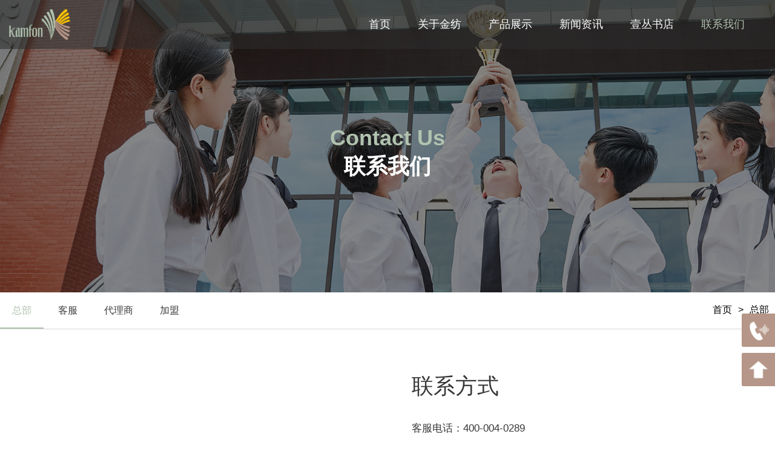

--- FILE ---
content_type: text/html; charset=utf-8
request_url: https://www.kamfon.com.cn/zb
body_size: 19400
content:
<!DOCTYPE html>
<html >

<head>
    <meta charset="utf-8">
    <meta name="viewport" content="width=device-width,initial-scale=1">    <meta name="renderer" content="webkit">
    <meta name="force-rendering" content="webkit">
    <meta http-equiv="X-UA-Compatible" content="IE=edge,chrome=1">
    <meta name="format-detection" content="telephone=no">
                <meta name="generator" content="supercache">
    <meta name="generated" content="1768402462">
                <link rel="shortcut icon" type="image/x-icon" href="//static2.xunxiang.site/uploads/sites/1278/2023/03/899144ccdd6ae7107d0798bba5dec5f0.jpg">	
                <title>广东金纺服装有限公司，提供学生校服定制设计，订购电话：400-004-0289</title><meta name="keywords" content="私立学校校服定制，学生装，小学生校服"><meta name="description" content="国际校服品牌，立足大湾区，已为华发容闳、珠海一附、横琴子期等数百所学校提供校园服饰解决方案">        <script class="reload-js" src="//static2.xunxiang.site/dist/visual/sites/1278/global.js?ver=1744856519432-13077"></script>
    <script id="_CONFIG_">
        window["_CONFIG_"]["sidebar"]="";window["_CONFIG_"]["current"]={"module":"page","type":"page","id":28};window["_CONFIG_"]["login_url"]="";    </script>
    <link rel="stylesheet" href="//static2.xunxiang.site/dist/theme/static/css/core.css?ver=13077" defer>
    <link rel="stylesheet" href="//static2.xunxiang.site/dist/theme/static/css/main.css?ver=13077" defer>
        <link rel="stylesheet" href="//static2.xunxiang.site/dist/theme/static/css/main.media.css?ver=13077" defer>
        <script src="//static2.xunxiang.site/dist/theme/static/js/core.js?ver=13077"></script>
    <script src="//static2.xunxiang.site/dist/theme/static/js/main.js?ver=13077"></script>
    <link rel="stylesheet" class="reload-css" href="//static2.xunxiang.site/dist/visual/sites/1278/style.css?ver=1744856519432-13077" defer>
    
    <link rel='dns-prefetch' href='//www.kamfon.com.cn' />
<link rel='dns-prefetch' href='//static2.xunxiang.site' />
<link rel='canonical' href='https://www.kamfon.com.cn/zb' />
<meta name="baidu-site-verification" content="codeva-QEbEmtbnVT"/>

    <style class="custom-css-code">
    /* css示例 */
.custom-1379{color:#fff}
    </style>
</head>
<body class="layout-full-width header-type-immersion header-type-mobile-default responsive">
<div class="App loading">
    <div class="Page ">

        <div class="Page-header">
            <div class="Page-header--main default">
    
<div class="Page-header--main__in container">
    <div class="Page-header--default">
        <div class="Page-header--logo">
<h1>
    <a href="/">
        <img class="all-logo" src="//static2.xunxiang.site/uploads/sites/1278/2023/03/619fd84e5d80f793fe826b7ecd04677b.png" alt="logo">
        <img class="mobile-logo" src="//static2.xunxiang.site/uploads/sites/1278/2023/03/619fd84e5d80f793fe826b7ecd04677b.png" alt="logo-mobile">
    </a>
</h1></div><div class="Page-header--menu"><div class="cc-element--wrapper menu-6967ae1ee5d37--wrapper" >
<style style-id="menu-6967ae1ee5d37">
[node-id="menu-6967ae1ee5d37"].cc-menu.cc-menu--vertical .cc-menu--nav .cc-menu--item{box-sizing:border-box;} [node-id="menu-6967ae1ee5d37"].cc-menu--style__line .line_box{background:rgba(255, 255, 255, 0);} [node-id="menu-6967ae1ee5d37"].cc-menu--style__line .cc-menu--item.current > .line_box{width:100%;} [node-id="menu-6967ae1ee5d37"] li.menu{color:#000000;} [node-id="menu-6967ae1ee5d37"] .icon-active{color:#3c3c3c!important;} [node-id="menu-6967ae1ee5d37"] .item-icon-active{color:#3c3c3c!important;} [node-id="menu-6967ae1ee5d37"] .cc-menu--item a{font-size:18px;} [node-id="menu-6967ae1ee5d37"] .cc-menu--item .cc-menu--nav > .cc-menu--item a{font-size:16px;} [node-id="menu-6967ae1ee5d37"].cc-menu--horizontal{text-align:right;} [node-id="menu-6967ae1ee5d37"].cc-menu--horizontal > .cc-menu--nav > .cc-menu--item{height:60px;line-height:60px;padding:0 20px;margin:0 0;} [node-id="menu-6967ae1ee5d37"].cc-menu--vertical > .cc-menu--nav > .cc-menu--item{margin:0 0;} [node-id="menu-6967ae1ee5d37"] .cc-menu--item .cc-menu--item .cc-menu--item__link{height:43px;line-height:43px;margin:0 0;} [node-id="menu-6967ae1ee5d37"].cc-menu--vertical .cc-menu--item{line-height:60px;} [node-id="menu-6967ae1ee5d37"].cc-menu--style__default .cc-menu--item,          [node-id="menu-6967ae1ee5d37"].cc-menu--style__line > .cc-menu--nav >.cc-menu--item{background-color:rgba(255, 255, 255, 0);} [node-id="menu-6967ae1ee5d37"].cc-menu--style__default .cc-menu--item.block,          [node-id="menu-6967ae1ee5d37"].cc-menu--style__default .cc-menu--item.current,          [node-id="menu-6967ae1ee5d37"].cc-menu--style__default .cc-menu--item:hover{background-color:rgba(255, 255, 255, 0);} [node-id="menu-6967ae1ee5d37"]{font-size:18px;} [node-id="menu-6967ae1ee5d37"].cc-menu--style__line .cc-menu--item.block,          [node-id="menu-6967ae1ee5d37"].cc-menu--style__line .cc-menu--item.current,          [node-id="menu-6967ae1ee5d37"].cc-menu--style__line .cc-menu--item:hover{border-bottom-color:rgba(255, 255, 255, 0);} [node-id="menu-6967ae1ee5d37"] .cc-menu--item__link{color:#FFFFFF;} [node-id="menu-6967ae1ee5d37"] .cc-menu--item.block > .cc-menu--item__link,          [node-id="menu-6967ae1ee5d37"] .cc-menu--item.current > .cc-menu--item__link,          [node-id="menu-6967ae1ee5d37"] .cc-menu--item:hover > .cc-menu--item__link,          [node-id="menu-6967ae1ee5d37"] .cc-menu--item.active > .cc-menu--item__link{color:#B1C2AF;} [node-id="menu-6967ae1ee5d37"] .cc-menu--item .cc-menu--item{background-color:rgba(20, 20, 20, 0.74);} [node-id="menu-6967ae1ee5d37"] .cc-menu--item .cc-menu--item.block,  [node-id="menu-6967ae1ee5d37"] .cc-menu--item .cc-menu--item.current,  [node-id="menu-6967ae1ee5d37"] .cc-menu--item .cc-menu--item:hover,  [node-id="menu-6967ae1ee5d37"].cc-menu--style__default .cc-menu--item .cc-menu--item.block,  [node-id="menu-6967ae1ee5d37"].cc-menu--style__default .cc-menu--item .cc-menu--item.current,  [node-id="menu-6967ae1ee5d37"].cc-menu--style__default .cc-menu--item .cc-menu--item:hover,  [node-id="menu-6967ae1ee5d37"].cc-menu--line-main .cc-menu--item .cc-menu--item.block,  [node-id="menu-6967ae1ee5d37"].cc-menu--line-main .cc-menu--item .cc-menu--item.current,  [node-id="menu-6967ae1ee5d37"].cc-menu--line-main .cc-menu--item .cc-menu--item:hover{background-color:rgba(177, 194, 175, 1);} [node-id="menu-6967ae1ee5d37"] .cc-menu--item .cc-menu--item .cc-menu--item__link{color:#fff;text-align:left;} [node-id="menu-6967ae1ee5d37"] .cc-menu--item .cc-menu--item.current > .cc-menu--item__link{color:#fff;text-align:left;} [node-id="menu-6967ae1ee5d37"].cc-menu--style__default .cc-menu--item .cc-menu--item.block > .cc-menu--item__link,        [node-id="menu-6967ae1ee5d37"].cc-menu--style__default .cc-menu--item .cc-menu--item.current > .cc-menu--item__link,        [node-id="menu-6967ae1ee5d37"].cc-menu--style__default .cc-menu--item .cc-menu--item:hover > .cc-menu--item__link,        [node-id="menu-6967ae1ee5d37"].cc-menu--line-main .cc-menu--item .cc-menu--item.block > .cc-menu--item__link,        [node-id="menu-6967ae1ee5d37"].cc-menu--line-main .cc-menu--item .cc-menu--item.current > .cc-menu--item__link,        [node-id="menu-6967ae1ee5d37"].cc-menu--line-main .cc-menu--item .cc-menu--item:hover > .cc-menu--item__link{color:#fff;} [node-id="menu-6967ae1ee5d37"] .cc-menu--item .cc-menu--item__link{justify-content:flex-start;text-align:left;} [node-id="menu-6967ae1ee5d37"].cc-menu--auto > .cc-menu--nav{font-size:18px;} [node-id="menu-6967ae1ee5d37"].cc-menu--style__line .cc-menu--nav .cc-menu--item .cc-menu--item:hover > .cc-menu--item__link{color:#fff;} [node-id="menu-6967ae1ee5d37"].cc-menu.cc-menu--auto__mini .item-icon-active{color:#3c3c3c!important;} @media only screen and (max-width: 767px){[node-id="menu-6967ae1ee5d37"] .cc-menu--item a{font-size:16px;} [node-id="menu-6967ae1ee5d37"] .cc-menu--item .cc-menu--nav > .cc-menu--item a{font-size:16px;} [node-id="menu-6967ae1ee5d37"].cc-menu--horizontal > .cc-menu--nav > .cc-menu--item{height:60px;line-height:60px;padding:0 20px;} [node-id="menu-6967ae1ee5d37"].cc-menu--vertical > .cc-menu--nav > .cc-menu--item{margin:20px 0;} [node-id="menu-6967ae1ee5d37"].cc-menu--vertical .cc-menu--item{line-height:60px;} [node-id="menu-6967ae1ee5d37"].cc-menu--style__default .cc-menu--item{background-color:#fff;} [node-id="menu-6967ae1ee5d37"].cc-menu--style__default .cc-menu--item.block,          [node-id="menu-6967ae1ee5d37"].cc-menu--style__default .cc-menu--item.current,          [node-id="menu-6967ae1ee5d37"].cc-menu--style__default .cc-menu--item:hover{background-color:#fff;} [node-id="menu-6967ae1ee5d37"].cc-menu--style__line .cc-menu--item.block,          [node-id="menu-6967ae1ee5d37"].cc-menu--style__line .cc-menu--item.current,          [node-id="menu-6967ae1ee5d37"].cc-menu--style__line .cc-menu--item:hover{border-bottom-color:#fff;} [node-id="menu-6967ae1ee5d37"] .cc-menu--item__link{color:#3c3c3c;} [node-id="menu-6967ae1ee5d37"] .cc-menu--item.block > .cc-menu--item__link,  [node-id="menu-6967ae1ee5d37"] .cc-menu--item.current > .cc-menu--item__link,  [node-id="menu-6967ae1ee5d37"] .cc-menu--item:hover > .cc-menu--item__link{color:#00b5ae;} [node-id="menu-6967ae1ee5d37"] .cc-menu--item .cc-menu--item{background-color:#00b5ae;} [node-id="menu-6967ae1ee5d37"] .cc-menu--item.block > .cc-menu--item__link,          [node-id="menu-6967ae1ee5d37"] .cc-menu--item.current > .cc-menu--item__link,          [node-id="menu-6967ae1ee5d37"] .cc-menu--item:hover > .cc-menu--item__link{color:#00b5ae;} [node-id="menu-6967ae1ee5d37"] .cc-menu--item .cc-menu--item{background-color:#00b5ae;} [node-id="menu-6967ae1ee5d37"] .cc-menu--item .cc-menu--item.block,          [node-id="menu-6967ae1ee5d37"] .cc-menu--item .cc-menu--item.current,          [node-id="menu-6967ae1ee5d37"] .cc-menu--item .cc-menu--item:hover,          [node-id="menu-6967ae1ee5d37"].cc-menu--style__default .cc-menu--item .cc-menu--item.block,          [node-id="menu-6967ae1ee5d37"].cc-menu--style__default .cc-menu--item .cc-menu--item.current,          [node-id="menu-6967ae1ee5d37"].cc-menu--style__default .cc-menu--item .cc-menu--item:hover,          [node-id="menu-6967ae1ee5d37"].cc-menu--line-main .cc-menu--item .cc-menu--item.block,          [node-id="menu-6967ae1ee5d37"].cc-menu--line-main .cc-menu--item .cc-menu--item.current,          [node-id="menu-6967ae1ee5d37"].cc-menu--line-main .cc-menu--item .cc-menu--item:hover{background-color:#009892;} [node-id="menu-6967ae1ee5d37"] .cc-menu--item .cc-menu--item .cc-menu--item__link{color:#fff;} [node-id="menu-6967ae1ee5d37"] .cc-menu--trigger i{color:#000000;} [node-id="menu-6967ae1ee5d37"] .cc-menu--item .cc-menu--item.block > .cc-menu--item__link,          [node-id="menu-6967ae1ee5d37"] .cc-menu--item .cc-menu--item.current > .cc-menu--item__link,          [node-id="menu-6967ae1ee5d37"] .cc-menu--item .cc-menu--item:hover > .cc-menu--item__link{color:#fff;} [node-id="menu-6967ae1ee5d37"].cc-menu.cc-menu--auto__mini .cc-menu--trigger i{color:#000000;} [node-id="menu-6967ae1ee5d37"] .cc-menu--item .cc-menu--item .cc-menu--item__link{height:43px;line-height:43px;margin:0 0;} } @media screen and (min-width: 767px){[node-id="menu-6967ae1ee5d37"] .cc-menu--item .cc-menu--item .cc-menu--item__link,          [node-id="menu-6967ae1ee5d37"] .cc-menu--item .cc-menu--item.current .cc-menu--item__link{text-align:center;} } @media only screen and (max-width:767px){[node-id="menu-6967ae1ee5d37"].cc-menu--auto .cc-menu--expand__header{display:block;} [node-id="menu-6967ae1ee5d37"].cc-menu--auto > .cc-menu--nav{display:none;opacity:0;/*position:fixed;*/;position:relative;z-index:25;width:100%;left:0;top:50px;height:calc(100% - 50px);padding:0 10px;box-sizing:border-box;overflow:hidden;overflow-y:auto;} } @media only screen and (min-width: 767px){[node-id="menu-6967ae1ee5d37"] .cc-menu--item .cc-menu--item .cc-menu--item__link > a{width:100%;} [node-id="menu-6967ae1ee5d37"] .cc-menu--item .cc-menu--item .cc-menu--item__link > a{width:100%;} }
</style>
<div node-id="menu-6967ae1ee5d37" node-type="menu" class="cc-menu cc-menu--style__default cc-menu--horizontal cc-menu--sub-cen cc-menu--line-main" >
            <ul class="cc-menu--nav">
        <li class="cc-menu--item">
            <div class="cc-menu--item__link">
                <a  target="_self" href="https://www.kamfon.com.cn" >
                            <span class="cc-menu--item__title">
                                首页
                            </span>
                            
                        </a>
                
            </div>
            
        </li>
    
        <li class="cc-menu--item">
            <div class="cc-menu--item__link">
                <a  target="_self" href="https://www.kamfon.com.cn/%e5%85%b3%e4%ba%8e%e9%87%91%e7%ba%ba" >
                            <span class="cc-menu--item__title">
                                关于金纺
                            </span>
                            
                        </a>
                <i class="fas fa-caret-down down-icon"></i>
            </div>
            <ul class="cc-menu--nav">
        <li class="cc-menu--item">
            <div class="cc-menu--item__link">
                <a  target="_self" href="https://www.kamfon.com.cn/%e5%85%b3%e4%ba%8e%e9%87%91%e7%ba%ba" >
                            <span class="cc-menu--item__title">
                                关于金纺
                            </span>
                            
                        </a>
                
            </div>
            
        </li>
    
        <li class="cc-menu--item">
            <div class="cc-menu--item__link">
                <a  target="_self" href="https://www.kamfon.com.cn/zzry" >
                            <span class="cc-menu--item__title">
                                资质荣誉
                            </span>
                            
                        </a>
                
            </div>
            
        </li>
    
        <li class="cc-menu--item">
            <div class="cc-menu--item__link">
                <a  target="_self" href="https://www.kamfon.com.cn/zsfw" >
                            <span class="cc-menu--item__title">
                                专属服务
                            </span>
                            
                        </a>
                
            </div>
            
        </li>
    
        <li class="cc-menu--item">
            <div class="cc-menu--item__link">
                <a  target="_self" href="https://www.kamfon.com.cn/shzr" >
                            <span class="cc-menu--item__title">
                                社会责任
                            </span>
                            
                        </a>
                
            </div>
            
        </li>
    
        <li class="cc-menu--item">
            <div class="cc-menu--item__link">
                <a  target="_self" href="https://www.kamfon.com.cn/hzal" >
                            <span class="cc-menu--item__title">
                                合作案例
                            </span>
                            
                        </a>
                
            </div>
            
        </li>
    
        <li class="cc-menu--item">
            <div class="cc-menu--item__link">
                <a  target="_self" href="https://www.kamfon.com.cn/zlhzpp" >
                            <span class="cc-menu--item__title">
                                战略合作品牌
                            </span>
                            
                        </a>
                
            </div>
            
        </li>
    
        <li class="cc-menu--item">
            <div class="cc-menu--item__link">
                <a  target="_self" href="https://www.kamfon.com.cn/gnxhz" >
                            <span class="cc-menu--item__title">
                                功能性展示
                            </span>
                            
                        </a>
                
            </div>
            
        </li>
    </ul>
        </li>
    
        <li class="cc-menu--item">
            <div class="cc-menu--item__link">
                <a  target="_self" href="https://www.kamfon.com.cn/cpzs" >
                            <span class="cc-menu--item__title">
                                产品展示
                            </span>
                            
                        </a>
                <i class="fas fa-caret-down down-icon"></i>
            </div>
            <ul class="cc-menu--nav">
        <li class="cc-menu--item">
            <div class="cc-menu--item__link">
                <a  target="_self" href="https://www.kamfon.com.cn/category/%e7%a4%bc%e6%9c%8d%e7%b3%bb%e5%88%97" >
                            <span class="cc-menu--item__title">
                                礼服系列
                            </span>
                            
                        </a>
                
            </div>
            
        </li>
    
        <li class="cc-menu--item">
            <div class="cc-menu--item__link">
                <a  target="_self" href="https://www.kamfon.com.cn/category/%e8%bf%90%e5%8a%a8%e6%9c%8d%e7%b3%bb%e5%88%97" >
                            <span class="cc-menu--item__title">
                                运动服系列
                            </span>
                            
                        </a>
                
            </div>
            
        </li>
    
        <li class="cc-menu--item">
            <div class="cc-menu--item__link">
                <a  target="_self" href="https://www.kamfon.com.cn/category/%e5%8a%9f%e8%83%bd%e6%9c%8d%e7%b3%bb%e5%88%97" >
                            <span class="cc-menu--item__title">
                                功能服系列
                            </span>
                            
                        </a>
                
            </div>
            
        </li>
    
        <li class="cc-menu--item">
            <div class="cc-menu--item__link">
                <a  target="_self" href="https://www.kamfon.com.cn/category/%e9%85%8d%e4%bb%b6%e7%b3%bb%e5%88%97" >
                            <span class="cc-menu--item__title">
                                配件系列
                            </span>
                            
                        </a>
                
            </div>
            
        </li>
    </ul>
        </li>
    
        <li class="cc-menu--item">
            <div class="cc-menu--item__link">
                <a  target="_self" href="https://www.kamfon.com.cn/xwzx" >
                            <span class="cc-menu--item__title">
                                新闻资讯
                            </span>
                            
                        </a>
                <i class="fas fa-caret-down down-icon"></i>
            </div>
            <ul class="cc-menu--nav">
        <li class="cc-menu--item">
            <div class="cc-menu--item__link">
                <a  target="_self" href="https://www.kamfon.com.cn/category/%e4%bc%81%e4%b8%9a%e6%96%b0%e9%97%bb" >
                            <span class="cc-menu--item__title">
                                企业新闻
                            </span>
                            
                        </a>
                
            </div>
            
        </li>
    
        <li class="cc-menu--item">
            <div class="cc-menu--item__link">
                <a  target="_self" href="https://www.kamfon.com.cn/category/%e8%a1%8c%e4%b8%9a%e8%b5%84%e8%ae%af" >
                            <span class="cc-menu--item__title">
                                行业资讯
                            </span>
                            
                        </a>
                
            </div>
            
        </li>
    </ul>
        </li>
    
        <li class="cc-menu--item">
            <div class="cc-menu--item__link">
                <a  target="_self" href="https://www.kamfon.com.cn/gyyz" >
                            <span class="cc-menu--item__title">
                                壹丛书店
                            </span>
                            
                        </a>
                <i class="fas fa-caret-down down-icon"></i>
            </div>
            <ul class="cc-menu--nav">
        <li class="cc-menu--item">
            <div class="cc-menu--item__link">
                <a  target="_self" href="https://www.kamfon.com.cn/gyyz" >
                            <span class="cc-menu--item__title">
                                关于壹丛
                            </span>
                            
                        </a>
                
            </div>
            
        </li>
    
        <li class="cc-menu--item">
            <div class="cc-menu--item__link">
                <a  target="_self" href="https://www.kamfon.com.cn/hdhz" >
                            <span class="cc-menu--item__title">
                                活动合作
                            </span>
                            
                        </a>
                
            </div>
            
        </li>
    </ul>
        </li>
    
        <li class="cc-menu--item current">
            <div class="cc-menu--item__link">
                <a  target="_self" href="https://www.kamfon.com.cn/zb" >
                            <span class="cc-menu--item__title">
                                联系我们
                            </span>
                            
                        </a>
                <i class="fas fa-caret-down down-icon"></i>
            </div>
            <ul class="cc-menu--nav">
        <li class="cc-menu--item current">
            <div class="cc-menu--item__link">
                <a  target="_self" href="https://www.kamfon.com.cn/zb" >
                            <span class="cc-menu--item__title">
                                总部
                            </span>
                            
                        </a>
                
            </div>
            
        </li>
    
        <li class="cc-menu--item">
            <div class="cc-menu--item__link">
                <a  target="_self" href="https://www.kamfon.com.cn/kf" >
                            <span class="cc-menu--item__title">
                                客服
                            </span>
                            
                        </a>
                
            </div>
            
        </li>
    
        <li class="cc-menu--item">
            <div class="cc-menu--item__link">
                <a  target="_self" href="https://www.kamfon.com.cn/dls" >
                            <span class="cc-menu--item__title">
                                代理商
                            </span>
                            
                        </a>
                
            </div>
            
        </li>
    
        <li class="cc-menu--item">
            <div class="cc-menu--item__link">
                <a  target="_self" href="https://www.kamfon.com.cn/jm" >
                            <span class="cc-menu--item__title">
                                加盟
                            </span>
                            
                        </a>
                
            </div>
            
        </li>
    </ul>
        </li>
    </ul>    </div>

<script>(function() {
    useComponent('menu').default({"id":"menu-6967ae1ee5d37","options":{"hover_show":"no","show_cur_sub":"no","retain_hover":"none","line-style-obj":"main_menu","line-style":"left","mode":"horizontal","style":"default","menu-item-repulsion":"no","show_arrow_translation":"no","nowrap":"no","active-menu":0}})
})()</script></div></div>
        <div class="Page-header--widgets">
            
        </div>

            </div>
</div>
</div>
<div class="Page-header--main__placeholder"></div>


<div class="Page-header--mobile default">
            
<div class="Page-header--simple">
    <div class="Page-header--logo">
<h1>
    <a href="/">
        <img class="all-logo" src="//static2.xunxiang.site/uploads/sites/1278/2023/03/619fd84e5d80f793fe826b7ecd04677b.png" alt="logo">
        <img class="mobile-logo" src="//static2.xunxiang.site/uploads/sites/1278/2023/03/619fd84e5d80f793fe826b7ecd04677b.png" alt="logo-mobile">
    </a>
</h1></div>        <div class="Page-header--icons">
        <ul>
            <li class="menu">
                <i class="fas fa-align-justify"></i>
            </li>

            
        </ul>
    </div>
</div>
<div class="Page-header--shade">

    <div class="Page-header--shade__menu">
        <div class="cc-element--wrapper menu-6967ae1eedef7--wrapper" >
<style style-id="menu-6967ae1eedef7">
[node-id="menu-6967ae1eedef7"].cc-menu.cc-menu--vertical .cc-menu--nav .cc-menu--item{box-sizing:border-box;} [node-id="menu-6967ae1eedef7"].cc-menu--style__line .line_box{background:rgba(255, 255, 255, 0);} [node-id="menu-6967ae1eedef7"].cc-menu--style__line .cc-menu--item.current > .line_box{width:100%;} [node-id="menu-6967ae1eedef7"] li.menu{color:#000000;} [node-id="menu-6967ae1eedef7"] .icon-active{color:#3c3c3c!important;} [node-id="menu-6967ae1eedef7"] .item-icon-active{color:#3c3c3c!important;} [node-id="menu-6967ae1eedef7"] .cc-menu--item a{font-size:18px;} [node-id="menu-6967ae1eedef7"] .cc-menu--item .cc-menu--nav > .cc-menu--item a{font-size:16px;} [node-id="menu-6967ae1eedef7"].cc-menu--horizontal{text-align:right;} [node-id="menu-6967ae1eedef7"].cc-menu--horizontal > .cc-menu--nav > .cc-menu--item{height:60px;line-height:60px;padding:0 20px;margin:0 0;} [node-id="menu-6967ae1eedef7"].cc-menu--vertical > .cc-menu--nav > .cc-menu--item{margin:0 0;} [node-id="menu-6967ae1eedef7"] .cc-menu--item .cc-menu--item .cc-menu--item__link{height:43px;line-height:43px;margin:0 0;} [node-id="menu-6967ae1eedef7"].cc-menu--vertical .cc-menu--item{line-height:60px;} [node-id="menu-6967ae1eedef7"].cc-menu--style__default .cc-menu--item,          [node-id="menu-6967ae1eedef7"].cc-menu--style__line > .cc-menu--nav >.cc-menu--item{background-color:rgba(255, 255, 255, 0);} [node-id="menu-6967ae1eedef7"].cc-menu--style__default .cc-menu--item.block,          [node-id="menu-6967ae1eedef7"].cc-menu--style__default .cc-menu--item.current,          [node-id="menu-6967ae1eedef7"].cc-menu--style__default .cc-menu--item:hover{background-color:rgba(255, 255, 255, 0);} [node-id="menu-6967ae1eedef7"]{font-size:18px;} [node-id="menu-6967ae1eedef7"].cc-menu--style__line .cc-menu--item.block,          [node-id="menu-6967ae1eedef7"].cc-menu--style__line .cc-menu--item.current,          [node-id="menu-6967ae1eedef7"].cc-menu--style__line .cc-menu--item:hover{border-bottom-color:rgba(255, 255, 255, 0);} [node-id="menu-6967ae1eedef7"] .cc-menu--item__link{color:#FFFFFF;} [node-id="menu-6967ae1eedef7"] .cc-menu--item.block > .cc-menu--item__link,          [node-id="menu-6967ae1eedef7"] .cc-menu--item.current > .cc-menu--item__link,          [node-id="menu-6967ae1eedef7"] .cc-menu--item:hover > .cc-menu--item__link,          [node-id="menu-6967ae1eedef7"] .cc-menu--item.active > .cc-menu--item__link{color:#B1C2AF;} [node-id="menu-6967ae1eedef7"] .cc-menu--item .cc-menu--item{background-color:rgba(20, 20, 20, 0.74);} [node-id="menu-6967ae1eedef7"] .cc-menu--item .cc-menu--item.block,  [node-id="menu-6967ae1eedef7"] .cc-menu--item .cc-menu--item.current,  [node-id="menu-6967ae1eedef7"] .cc-menu--item .cc-menu--item:hover,  [node-id="menu-6967ae1eedef7"].cc-menu--style__default .cc-menu--item .cc-menu--item.block,  [node-id="menu-6967ae1eedef7"].cc-menu--style__default .cc-menu--item .cc-menu--item.current,  [node-id="menu-6967ae1eedef7"].cc-menu--style__default .cc-menu--item .cc-menu--item:hover,  [node-id="menu-6967ae1eedef7"].cc-menu--line-main .cc-menu--item .cc-menu--item.block,  [node-id="menu-6967ae1eedef7"].cc-menu--line-main .cc-menu--item .cc-menu--item.current,  [node-id="menu-6967ae1eedef7"].cc-menu--line-main .cc-menu--item .cc-menu--item:hover{background-color:rgba(177, 194, 175, 1);} [node-id="menu-6967ae1eedef7"] .cc-menu--item .cc-menu--item .cc-menu--item__link{color:#fff;text-align:left;} [node-id="menu-6967ae1eedef7"] .cc-menu--item .cc-menu--item.current > .cc-menu--item__link{color:#fff;text-align:left;} [node-id="menu-6967ae1eedef7"].cc-menu--style__default .cc-menu--item .cc-menu--item.block > .cc-menu--item__link,        [node-id="menu-6967ae1eedef7"].cc-menu--style__default .cc-menu--item .cc-menu--item.current > .cc-menu--item__link,        [node-id="menu-6967ae1eedef7"].cc-menu--style__default .cc-menu--item .cc-menu--item:hover > .cc-menu--item__link,        [node-id="menu-6967ae1eedef7"].cc-menu--line-main .cc-menu--item .cc-menu--item.block > .cc-menu--item__link,        [node-id="menu-6967ae1eedef7"].cc-menu--line-main .cc-menu--item .cc-menu--item.current > .cc-menu--item__link,        [node-id="menu-6967ae1eedef7"].cc-menu--line-main .cc-menu--item .cc-menu--item:hover > .cc-menu--item__link{color:#fff;} [node-id="menu-6967ae1eedef7"] .cc-menu--item .cc-menu--item__link{justify-content:flex-start;text-align:left;} [node-id="menu-6967ae1eedef7"].cc-menu--auto > .cc-menu--nav{font-size:18px;} [node-id="menu-6967ae1eedef7"].cc-menu--style__line .cc-menu--nav .cc-menu--item .cc-menu--item:hover > .cc-menu--item__link{color:#fff;} [node-id="menu-6967ae1eedef7"].cc-menu.cc-menu--auto__mini .item-icon-active{color:#3c3c3c!important;} @media only screen and (max-width: 767px){[node-id="menu-6967ae1eedef7"] .cc-menu--item a{font-size:16px;} [node-id="menu-6967ae1eedef7"] .cc-menu--item .cc-menu--nav > .cc-menu--item a{font-size:16px;} [node-id="menu-6967ae1eedef7"].cc-menu--horizontal > .cc-menu--nav > .cc-menu--item{height:25px;line-height:25px;padding:0 10px;} [node-id="menu-6967ae1eedef7"].cc-menu--vertical > .cc-menu--nav > .cc-menu--item{margin:10px 0;} [node-id="menu-6967ae1eedef7"].cc-menu--vertical .cc-menu--item{line-height:25px;} [node-id="menu-6967ae1eedef7"].cc-menu--style__default .cc-menu--item{background-color:#fff;} [node-id="menu-6967ae1eedef7"].cc-menu--style__default .cc-menu--item.block,          [node-id="menu-6967ae1eedef7"].cc-menu--style__default .cc-menu--item.current,          [node-id="menu-6967ae1eedef7"].cc-menu--style__default .cc-menu--item:hover{background-color:#fff;} [node-id="menu-6967ae1eedef7"].cc-menu--style__line .cc-menu--item.block,          [node-id="menu-6967ae1eedef7"].cc-menu--style__line .cc-menu--item.current,          [node-id="menu-6967ae1eedef7"].cc-menu--style__line .cc-menu--item:hover{border-bottom-color:#fff;} [node-id="menu-6967ae1eedef7"] .cc-menu--item__link{color:#3c3c3c;} [node-id="menu-6967ae1eedef7"] .cc-menu--item.block > .cc-menu--item__link,  [node-id="menu-6967ae1eedef7"] .cc-menu--item.current > .cc-menu--item__link,  [node-id="menu-6967ae1eedef7"] .cc-menu--item:hover > .cc-menu--item__link{color:#B1C2AF;} [node-id="menu-6967ae1eedef7"] .cc-menu--item .cc-menu--item{background-color:rgba(245, 245, 245, 1);} [node-id="menu-6967ae1eedef7"] .cc-menu--item.block > .cc-menu--item__link,          [node-id="menu-6967ae1eedef7"] .cc-menu--item.current > .cc-menu--item__link,          [node-id="menu-6967ae1eedef7"] .cc-menu--item:hover > .cc-menu--item__link{color:#B1C2AF;} [node-id="menu-6967ae1eedef7"] .cc-menu--item .cc-menu--item{background-color:rgba(245, 245, 245, 1);} [node-id="menu-6967ae1eedef7"] .cc-menu--item .cc-menu--item.block,          [node-id="menu-6967ae1eedef7"] .cc-menu--item .cc-menu--item.current,          [node-id="menu-6967ae1eedef7"] .cc-menu--item .cc-menu--item:hover,          [node-id="menu-6967ae1eedef7"].cc-menu--style__default .cc-menu--item .cc-menu--item.block,          [node-id="menu-6967ae1eedef7"].cc-menu--style__default .cc-menu--item .cc-menu--item.current,          [node-id="menu-6967ae1eedef7"].cc-menu--style__default .cc-menu--item .cc-menu--item:hover,          [node-id="menu-6967ae1eedef7"].cc-menu--line-main .cc-menu--item .cc-menu--item.block,          [node-id="menu-6967ae1eedef7"].cc-menu--line-main .cc-menu--item .cc-menu--item.current,          [node-id="menu-6967ae1eedef7"].cc-menu--line-main .cc-menu--item .cc-menu--item:hover{background-color:rgba(177, 194, 175, 1);} [node-id="menu-6967ae1eedef7"] .cc-menu--item .cc-menu--item .cc-menu--item__link{color:#363636;} [node-id="menu-6967ae1eedef7"] .cc-menu--trigger i{color:#000000;} [node-id="menu-6967ae1eedef7"] .cc-menu--item .cc-menu--item.block > .cc-menu--item__link,          [node-id="menu-6967ae1eedef7"] .cc-menu--item .cc-menu--item.current > .cc-menu--item__link,          [node-id="menu-6967ae1eedef7"] .cc-menu--item .cc-menu--item:hover > .cc-menu--item__link{color:#fff;} [node-id="menu-6967ae1eedef7"].cc-menu.cc-menu--auto__mini .cc-menu--trigger i{color:#000000;} [node-id="menu-6967ae1eedef7"] .cc-menu--item .cc-menu--item .cc-menu--item__link{height:43px;line-height:43px;margin:0 0;} } @media screen and (min-width: 767px){[node-id="menu-6967ae1eedef7"] .cc-menu--item .cc-menu--item .cc-menu--item__link,          [node-id="menu-6967ae1eedef7"] .cc-menu--item .cc-menu--item.current .cc-menu--item__link{text-align:center;} } @media only screen and (max-width:767px){[node-id="menu-6967ae1eedef7"].cc-menu--auto .cc-menu--expand__header{display:block;} [node-id="menu-6967ae1eedef7"].cc-menu--auto > .cc-menu--nav{display:none;opacity:0;/*position:fixed;*/;position:relative;z-index:25;width:100%;left:0;top:50px;height:calc(100% - 50px);padding:0 10px;box-sizing:border-box;overflow:hidden;overflow-y:auto;} } @media only screen and (min-width: 767px){[node-id="menu-6967ae1eedef7"] .cc-menu--item .cc-menu--item .cc-menu--item__link > a{width:100%;} [node-id="menu-6967ae1eedef7"] .cc-menu--item .cc-menu--item .cc-menu--item__link > a{width:100%;} }
</style>
<div node-id="menu-6967ae1eedef7" node-type="menu" class="cc-menu cc-menu--style__default cc-menu--vertical cc-menu--arrow-icon cc-menu--sub-cen" >
            <ul class="cc-menu--nav">
        <li class="cc-menu--item">
            <div class="cc-menu--item__link">
                <a  target="_self" href="https://www.kamfon.com.cn" >
                            <span class="cc-menu--item__title">
                                首页
                            </span>
                            
                        </a>
                
            </div>
            
        </li>
    
        <li class="cc-menu--item">
            <div class="cc-menu--item__link">
                <a  target="_self" href="https://www.kamfon.com.cn/%e5%85%b3%e4%ba%8e%e9%87%91%e7%ba%ba" >
                            <span class="cc-menu--item__title">
                                关于金纺
                            </span>
                            
                        </a>
                <i class="fas fa-caret-down down-icon"></i>
            </div>
            <ul class="cc-menu--nav">
        <li class="cc-menu--item">
            <div class="cc-menu--item__link">
                <a  target="_self" href="https://www.kamfon.com.cn/%e5%85%b3%e4%ba%8e%e9%87%91%e7%ba%ba" >
                            <span class="cc-menu--item__title">
                                关于金纺
                            </span>
                            
                        </a>
                
            </div>
            
        </li>
    
        <li class="cc-menu--item">
            <div class="cc-menu--item__link">
                <a  target="_self" href="https://www.kamfon.com.cn/zzry" >
                            <span class="cc-menu--item__title">
                                资质荣誉
                            </span>
                            
                        </a>
                
            </div>
            
        </li>
    
        <li class="cc-menu--item">
            <div class="cc-menu--item__link">
                <a  target="_self" href="https://www.kamfon.com.cn/zsfw" >
                            <span class="cc-menu--item__title">
                                专属服务
                            </span>
                            
                        </a>
                
            </div>
            
        </li>
    
        <li class="cc-menu--item">
            <div class="cc-menu--item__link">
                <a  target="_self" href="https://www.kamfon.com.cn/shzr" >
                            <span class="cc-menu--item__title">
                                社会责任
                            </span>
                            
                        </a>
                
            </div>
            
        </li>
    
        <li class="cc-menu--item">
            <div class="cc-menu--item__link">
                <a  target="_self" href="https://www.kamfon.com.cn/hzal" >
                            <span class="cc-menu--item__title">
                                合作案例
                            </span>
                            
                        </a>
                
            </div>
            
        </li>
    
        <li class="cc-menu--item">
            <div class="cc-menu--item__link">
                <a  target="_self" href="https://www.kamfon.com.cn/zlhzpp" >
                            <span class="cc-menu--item__title">
                                战略合作品牌
                            </span>
                            
                        </a>
                
            </div>
            
        </li>
    
        <li class="cc-menu--item">
            <div class="cc-menu--item__link">
                <a  target="_self" href="https://www.kamfon.com.cn/gnxhz" >
                            <span class="cc-menu--item__title">
                                功能性展示
                            </span>
                            
                        </a>
                
            </div>
            
        </li>
    </ul>
        </li>
    
        <li class="cc-menu--item">
            <div class="cc-menu--item__link">
                <a  target="_self" href="https://www.kamfon.com.cn/cpzs" >
                            <span class="cc-menu--item__title">
                                产品展示
                            </span>
                            
                        </a>
                <i class="fas fa-caret-down down-icon"></i>
            </div>
            <ul class="cc-menu--nav">
        <li class="cc-menu--item">
            <div class="cc-menu--item__link">
                <a  target="_self" href="https://www.kamfon.com.cn/category/%e7%a4%bc%e6%9c%8d%e7%b3%bb%e5%88%97" >
                            <span class="cc-menu--item__title">
                                礼服系列
                            </span>
                            
                        </a>
                
            </div>
            
        </li>
    
        <li class="cc-menu--item">
            <div class="cc-menu--item__link">
                <a  target="_self" href="https://www.kamfon.com.cn/category/%e8%bf%90%e5%8a%a8%e6%9c%8d%e7%b3%bb%e5%88%97" >
                            <span class="cc-menu--item__title">
                                运动服系列
                            </span>
                            
                        </a>
                
            </div>
            
        </li>
    
        <li class="cc-menu--item">
            <div class="cc-menu--item__link">
                <a  target="_self" href="https://www.kamfon.com.cn/category/%e5%8a%9f%e8%83%bd%e6%9c%8d%e7%b3%bb%e5%88%97" >
                            <span class="cc-menu--item__title">
                                功能服系列
                            </span>
                            
                        </a>
                
            </div>
            
        </li>
    
        <li class="cc-menu--item">
            <div class="cc-menu--item__link">
                <a  target="_self" href="https://www.kamfon.com.cn/category/%e9%85%8d%e4%bb%b6%e7%b3%bb%e5%88%97" >
                            <span class="cc-menu--item__title">
                                配件系列
                            </span>
                            
                        </a>
                
            </div>
            
        </li>
    </ul>
        </li>
    
        <li class="cc-menu--item">
            <div class="cc-menu--item__link">
                <a  target="_self" href="https://www.kamfon.com.cn/xwzx" >
                            <span class="cc-menu--item__title">
                                新闻资讯
                            </span>
                            
                        </a>
                <i class="fas fa-caret-down down-icon"></i>
            </div>
            <ul class="cc-menu--nav">
        <li class="cc-menu--item">
            <div class="cc-menu--item__link">
                <a  target="_self" href="https://www.kamfon.com.cn/category/%e4%bc%81%e4%b8%9a%e6%96%b0%e9%97%bb" >
                            <span class="cc-menu--item__title">
                                企业新闻
                            </span>
                            
                        </a>
                
            </div>
            
        </li>
    
        <li class="cc-menu--item">
            <div class="cc-menu--item__link">
                <a  target="_self" href="https://www.kamfon.com.cn/category/%e8%a1%8c%e4%b8%9a%e8%b5%84%e8%ae%af" >
                            <span class="cc-menu--item__title">
                                行业资讯
                            </span>
                            
                        </a>
                
            </div>
            
        </li>
    </ul>
        </li>
    
        <li class="cc-menu--item">
            <div class="cc-menu--item__link">
                <a  target="_self" href="https://www.kamfon.com.cn/gyyz" >
                            <span class="cc-menu--item__title">
                                壹丛书店
                            </span>
                            
                        </a>
                <i class="fas fa-caret-down down-icon"></i>
            </div>
            <ul class="cc-menu--nav">
        <li class="cc-menu--item">
            <div class="cc-menu--item__link">
                <a  target="_self" href="https://www.kamfon.com.cn/gyyz" >
                            <span class="cc-menu--item__title">
                                关于壹丛
                            </span>
                            
                        </a>
                
            </div>
            
        </li>
    
        <li class="cc-menu--item">
            <div class="cc-menu--item__link">
                <a  target="_self" href="https://www.kamfon.com.cn/hdhz" >
                            <span class="cc-menu--item__title">
                                活动合作
                            </span>
                            
                        </a>
                
            </div>
            
        </li>
    </ul>
        </li>
    
        <li class="cc-menu--item current">
            <div class="cc-menu--item__link">
                <a  target="_self" href="https://www.kamfon.com.cn/zb" >
                            <span class="cc-menu--item__title">
                                联系我们
                            </span>
                            
                        </a>
                <i class="fas fa-caret-down down-icon"></i>
            </div>
            <ul class="cc-menu--nav">
        <li class="cc-menu--item current">
            <div class="cc-menu--item__link">
                <a  target="_self" href="https://www.kamfon.com.cn/zb" >
                            <span class="cc-menu--item__title">
                                总部
                            </span>
                            
                        </a>
                
            </div>
            
        </li>
    
        <li class="cc-menu--item">
            <div class="cc-menu--item__link">
                <a  target="_self" href="https://www.kamfon.com.cn/kf" >
                            <span class="cc-menu--item__title">
                                客服
                            </span>
                            
                        </a>
                
            </div>
            
        </li>
    
        <li class="cc-menu--item">
            <div class="cc-menu--item__link">
                <a  target="_self" href="https://www.kamfon.com.cn/dls" >
                            <span class="cc-menu--item__title">
                                代理商
                            </span>
                            
                        </a>
                
            </div>
            
        </li>
    
        <li class="cc-menu--item">
            <div class="cc-menu--item__link">
                <a  target="_self" href="https://www.kamfon.com.cn/jm" >
                            <span class="cc-menu--item__title">
                                加盟
                            </span>
                            
                        </a>
                
            </div>
            
        </li>
    </ul>
        </li>
    </ul>    </div>

<script>(function() {
    useComponent('menu').default({"id":"menu-6967ae1eedef7","options":{"hover_show":"no","show_cur_sub":"no","retain_hover":"none","line-style-obj":"all_menu","line-style":"left","mode":"vertical","style":"default","menu-item-repulsion":"no","show_arrow_translation":"no","nowrap":"no","active-menu":0}})
})()</script></div>                <div class="Page-header--shade__widgets">
                    </div>
            </div>

    
</div>
    </div>
<div class="Page-header--mobile__placeholder"></div>
<div class="Page-slot--template-header" template_type="current" template_position="template-header" template_id="32"><div node-id="id-73-ic2m0xn09n" node-type="row" class="cc-row cc-slot--wrapper cc-row--flex cc-row--justify__start cc-row--align__top cc-row--width__row">
<style style-id="id-73-ic2m0xn09n">
[node-id="id-73-ic2m0xn09n"]{background-image:url(//static2.xunxiang.site/uploads/sites/1278/2023/03/beaf63ce3c53f0714ec0a6c28523e95d.jpg);background-size:cover;}
</style>
<script>(function() {
    useComponent('row').default({"id":"id-73-ic2m0xn09n","options":{"full-width":"row","adaption-height":"no","background-video":"","noheader-full-height":"no","auto-flex":[],"auto-flex-enable":"no"}})
})()</script><div node-id="id-65-o585fcmwqr" node-type="column" class="cc-col cc-slot--wrapper cc-col--align__top cc-col--justify__start cc-col-24 cc-col-xl-24 cc-col-lg3-24 cc-col-lg2-24 cc-col-lg-24 cc-col-md-24 cc-col-sm-24 cc-col-xs-24"><script>(function() {
    useComponent('column').default({"id":"id-65-o585fcmwqr","options":[]})
})()</script><div class="cc-element--wrapper id-84-durdperqq5--wrapper" >
<style style-id="id-84-durdperqq5">
@media only screen and (min-width: 768px) {[node-id="id-84-durdperqq5"]{margin-top:120px;} }
</style>
<div node-id="id-84-durdperqq5" node-type="placeholder" class="cc-placeholder"  style="height:80px">
</div>


<script>(function() {
    useComponent('placeholder').default({"id":"id-84-durdperqq5","options":[]})
})()</script></div><div class="cc-element--wrapper id-84-xyqymv40y6--wrapper" >
<style style-id="id-84-xyqymv40y6">
[node-id="id-84-xyqymv40y6"]{margin-right:10px;margin-left:10px;} [node-id="id-84-xyqymv40y6"] .cc-textblock__body{padding:10px;}
</style>
<div node-id="id-84-xyqymv40y6" node-type="textblock" class="cc-textblock" >
    <div class="cc-textblock__body richtext">
        <p style="line-height: 1; text-align: center;"><span style="color: #b1c2af;"><strong><span style="font-size: 36px;">Contact Us</span></strong></span></p>
<p style="line-height: 1; text-align: center;"><strong><span style="color: #ffffff; font-size: 36px;">联系我们</span></strong></p>    </div>
</div>

<script>(function() {
    useComponent('textblock').default({"id":"id-84-xyqymv40y6","options":[]})
})()</script></div><div class="cc-element--wrapper id-34-psycj71vs0--wrapper" >
<style style-id="id-34-psycj71vs0">
@media only screen and (min-width: 768px) {[node-id="id-34-psycj71vs0"]{margin-top:100px;} }
</style>
<div node-id="id-34-psycj71vs0" node-type="placeholder" class="cc-placeholder"  style="height:80px">
</div>


<script>(function() {
    useComponent('placeholder').default({"id":"id-34-psycj71vs0","options":[]})
})()</script></div></div></div><div node-id="id-10-fp3zbl8aqf" node-type="row" class="cc-row cc-slot--wrapper cc-row--flex cc-row--justify__start cc-row--align__top cc-row--width__row">
<style style-id="id-10-fp3zbl8aqf">
[node-id="id-10-fp3zbl8aqf"]{border-bottom-width:1px;border-bottom-color:#D7D7D7;border-style:solid;}
</style>
<script>(function() {
    useComponent('row').default({"id":"id-10-fp3zbl8aqf","options":{"full-width":"row","adaption-height":"no","background-video":"","noheader-full-height":"no","auto-flex":[],"auto-flex-enable":"no"}})
})()</script><div node-id="id-27-gwwl35f3jf" node-type="column" class="cc-col cc-slot--wrapper cc-col--align__top cc-col--justify__start cc-col-16 cc-col-xl-16 cc-col-lg3-16 cc-col-lg2-16 cc-col-lg-16 cc-col-md-16 cc-col-sm-16 cc-col-xs-24"><script>(function() {
    useComponent('column').default({"id":"id-27-gwwl35f3jf","options":[]})
})()</script><div class="cc-element--wrapper id-69-p18nbb4m9k--wrapper" >
<style style-id="id-69-p18nbb4m9k">
[node-id="id-69-p18nbb4m9k"].cc-menu.cc-menu--vertical .cc-menu--nav .cc-menu--item{box-sizing:border-box;} [node-id="id-69-p18nbb4m9k"].cc-menu--style__line .line_box{background:rgba(177, 194, 175, 1);} [node-id="id-69-p18nbb4m9k"].cc-menu--style__line .cc-menu--item.current > .line_box{width:100%;} [node-id="id-69-p18nbb4m9k"] li.menu{color:#000000;} [node-id="id-69-p18nbb4m9k"] .icon-active{color:#3c3c3c!important;} [node-id="id-69-p18nbb4m9k"] .item-icon-active{color:#3c3c3c!important;} [node-id="id-69-p18nbb4m9k"] .cc-menu--item a{font-size:16px;} [node-id="id-69-p18nbb4m9k"] .cc-menu--item .cc-menu--nav > .cc-menu--item a{font-size:16px;} [node-id="id-69-p18nbb4m9k"].cc-menu--horizontal{text-align:left;} [node-id="id-69-p18nbb4m9k"].cc-menu--horizontal > .cc-menu--nav > .cc-menu--item{height:60px;line-height:60px;padding:0 20px;margin:0px 0px;} [node-id="id-69-p18nbb4m9k"].cc-menu--vertical > .cc-menu--nav > .cc-menu--item{margin:0px 0;} [node-id="id-69-p18nbb4m9k"] .cc-menu--item .cc-menu--item .cc-menu--item__link{height:43px;line-height:43px;margin:0px 0;} [node-id="id-69-p18nbb4m9k"].cc-menu--vertical .cc-menu--item{line-height:60px;} [node-id="id-69-p18nbb4m9k"].cc-menu--style__default .cc-menu--item,          [node-id="id-69-p18nbb4m9k"].cc-menu--style__line > .cc-menu--nav >.cc-menu--item{background-color:#fff;} [node-id="id-69-p18nbb4m9k"].cc-menu--style__default .cc-menu--item.block,          [node-id="id-69-p18nbb4m9k"].cc-menu--style__default .cc-menu--item.current,          [node-id="id-69-p18nbb4m9k"].cc-menu--style__default .cc-menu--item:hover{background-color:rgba(177, 194, 175, 1);} [node-id="id-69-p18nbb4m9k"]{font-size:16px;} [node-id="id-69-p18nbb4m9k"].cc-menu--style__line .cc-menu--item.block,          [node-id="id-69-p18nbb4m9k"].cc-menu--style__line .cc-menu--item.current,          [node-id="id-69-p18nbb4m9k"].cc-menu--style__line .cc-menu--item:hover{border-bottom-color:rgba(177, 194, 175, 1);} [node-id="id-69-p18nbb4m9k"] .cc-menu--item__link{color:#3c3c3c;} [node-id="id-69-p18nbb4m9k"] .cc-menu--item.block > .cc-menu--item__link,          [node-id="id-69-p18nbb4m9k"] .cc-menu--item.current > .cc-menu--item__link,          [node-id="id-69-p18nbb4m9k"] .cc-menu--item:hover > .cc-menu--item__link,          [node-id="id-69-p18nbb4m9k"] .cc-menu--item.active > .cc-menu--item__link{color:#B1C2AF;} [node-id="id-69-p18nbb4m9k"] .cc-menu--item .cc-menu--item{background-color:#00b5ae;} [node-id="id-69-p18nbb4m9k"] .cc-menu--item .cc-menu--item.block,  [node-id="id-69-p18nbb4m9k"] .cc-menu--item .cc-menu--item.current,  [node-id="id-69-p18nbb4m9k"] .cc-menu--item .cc-menu--item:hover,  [node-id="id-69-p18nbb4m9k"].cc-menu--style__default .cc-menu--item .cc-menu--item.block,  [node-id="id-69-p18nbb4m9k"].cc-menu--style__default .cc-menu--item .cc-menu--item.current,  [node-id="id-69-p18nbb4m9k"].cc-menu--style__default .cc-menu--item .cc-menu--item:hover,  [node-id="id-69-p18nbb4m9k"].cc-menu--line-main .cc-menu--item .cc-menu--item.block,  [node-id="id-69-p18nbb4m9k"].cc-menu--line-main .cc-menu--item .cc-menu--item.current,  [node-id="id-69-p18nbb4m9k"].cc-menu--line-main .cc-menu--item .cc-menu--item:hover{background-color:rgba(177, 194, 175, 1);} [node-id="id-69-p18nbb4m9k"] .cc-menu--item .cc-menu--item .cc-menu--item__link{color:#fff;text-align:left;} [node-id="id-69-p18nbb4m9k"] .cc-menu--item .cc-menu--item.current > .cc-menu--item__link{color:#fff;text-align:left;} [node-id="id-69-p18nbb4m9k"].cc-menu--style__default .cc-menu--item .cc-menu--item.block > .cc-menu--item__link,        [node-id="id-69-p18nbb4m9k"].cc-menu--style__default .cc-menu--item .cc-menu--item.current > .cc-menu--item__link,        [node-id="id-69-p18nbb4m9k"].cc-menu--style__default .cc-menu--item .cc-menu--item:hover > .cc-menu--item__link,        [node-id="id-69-p18nbb4m9k"].cc-menu--line-main .cc-menu--item .cc-menu--item.block > .cc-menu--item__link,        [node-id="id-69-p18nbb4m9k"].cc-menu--line-main .cc-menu--item .cc-menu--item.current > .cc-menu--item__link,        [node-id="id-69-p18nbb4m9k"].cc-menu--line-main .cc-menu--item .cc-menu--item:hover > .cc-menu--item__link{color:#fff;} [node-id="id-69-p18nbb4m9k"] .cc-menu--item .cc-menu--item__link{justify-content:flex-start;text-align:left;} [node-id="id-69-p18nbb4m9k"].cc-menu--auto > .cc-menu--nav{font-size:16px;} [node-id="id-69-p18nbb4m9k"].cc-menu--style__line .cc-menu--nav .cc-menu--item .cc-menu--item:hover > .cc-menu--item__link{color:#fff;} [node-id="id-69-p18nbb4m9k"].cc-menu.cc-menu--auto__mini .item-icon-active{color:#3c3c3c!important;} @media only screen and (max-width: 767px){[node-id="id-69-p18nbb4m9k"] .cc-menu--item a{font-size:16px;} [node-id="id-69-p18nbb4m9k"] .cc-menu--item .cc-menu--nav > .cc-menu--item a{font-size:16px;} [node-id="id-69-p18nbb4m9k"].cc-menu--horizontal > .cc-menu--nav > .cc-menu--item{height:40px;line-height:40px;padding:0 10px;} [node-id="id-69-p18nbb4m9k"].cc-menu--vertical > .cc-menu--nav > .cc-menu--item{margin:10px 0;} [node-id="id-69-p18nbb4m9k"].cc-menu--vertical .cc-menu--item{line-height:40px;} [node-id="id-69-p18nbb4m9k"].cc-menu--style__default .cc-menu--item{background-color:#fff;} [node-id="id-69-p18nbb4m9k"].cc-menu--style__default .cc-menu--item.block,          [node-id="id-69-p18nbb4m9k"].cc-menu--style__default .cc-menu--item.current,          [node-id="id-69-p18nbb4m9k"].cc-menu--style__default .cc-menu--item:hover{background-color:#fff;} [node-id="id-69-p18nbb4m9k"].cc-menu--style__line .cc-menu--item.block,          [node-id="id-69-p18nbb4m9k"].cc-menu--style__line .cc-menu--item.current,          [node-id="id-69-p18nbb4m9k"].cc-menu--style__line .cc-menu--item:hover{border-bottom-color:#fff;} [node-id="id-69-p18nbb4m9k"] .cc-menu--item__link{color:#3c3c3c;} [node-id="id-69-p18nbb4m9k"] .cc-menu--item.block > .cc-menu--item__link,  [node-id="id-69-p18nbb4m9k"] .cc-menu--item.current > .cc-menu--item__link,  [node-id="id-69-p18nbb4m9k"] .cc-menu--item:hover > .cc-menu--item__link{color:#B1C2AF;} [node-id="id-69-p18nbb4m9k"] .cc-menu--item .cc-menu--item{background-color:#00b5ae;} [node-id="id-69-p18nbb4m9k"] .cc-menu--item.block > .cc-menu--item__link,          [node-id="id-69-p18nbb4m9k"] .cc-menu--item.current > .cc-menu--item__link,          [node-id="id-69-p18nbb4m9k"] .cc-menu--item:hover > .cc-menu--item__link{color:#B1C2AF;} [node-id="id-69-p18nbb4m9k"] .cc-menu--item .cc-menu--item{background-color:#00b5ae;} [node-id="id-69-p18nbb4m9k"] .cc-menu--item .cc-menu--item.block,          [node-id="id-69-p18nbb4m9k"] .cc-menu--item .cc-menu--item.current,          [node-id="id-69-p18nbb4m9k"] .cc-menu--item .cc-menu--item:hover,          [node-id="id-69-p18nbb4m9k"].cc-menu--style__default .cc-menu--item .cc-menu--item.block,          [node-id="id-69-p18nbb4m9k"].cc-menu--style__default .cc-menu--item .cc-menu--item.current,          [node-id="id-69-p18nbb4m9k"].cc-menu--style__default .cc-menu--item .cc-menu--item:hover,          [node-id="id-69-p18nbb4m9k"].cc-menu--line-main .cc-menu--item .cc-menu--item.block,          [node-id="id-69-p18nbb4m9k"].cc-menu--line-main .cc-menu--item .cc-menu--item.current,          [node-id="id-69-p18nbb4m9k"].cc-menu--line-main .cc-menu--item .cc-menu--item:hover{background-color:rgba(177, 194, 175, 1);} [node-id="id-69-p18nbb4m9k"] .cc-menu--item .cc-menu--item .cc-menu--item__link{color:#fff;} [node-id="id-69-p18nbb4m9k"] .cc-menu--trigger i{color:#000000;} [node-id="id-69-p18nbb4m9k"] .cc-menu--item .cc-menu--item.block > .cc-menu--item__link,          [node-id="id-69-p18nbb4m9k"] .cc-menu--item .cc-menu--item.current > .cc-menu--item__link,          [node-id="id-69-p18nbb4m9k"] .cc-menu--item .cc-menu--item:hover > .cc-menu--item__link{color:#fff;} [node-id="id-69-p18nbb4m9k"].cc-menu.cc-menu--auto__mini .cc-menu--trigger i{color:#000000;} [node-id="id-69-p18nbb4m9k"] .cc-menu--item .cc-menu--item .cc-menu--item__link{height:30px;line-height:30px;margin:0px 0;} } @media only screen and (max-width:767px){[node-id="id-69-p18nbb4m9k"].cc-menu--auto .cc-menu--expand__header{display:block;} [node-id="id-69-p18nbb4m9k"].cc-menu--auto > .cc-menu--nav{display:none;opacity:0;/*position:fixed;*/;position:relative;z-index:25;width:100%;left:0;top:50px;height:calc(100% - 50px);padding:0 10px;box-sizing:border-box;overflow:hidden;overflow-y:auto;} } @media only screen and (min-width: 767px){}
</style>
<div node-id="id-69-p18nbb4m9k" node-type="menu" class="cc-menu cc-menu--style__line cc-menu--horizontal cc-menu--line-main" >
            <ul class="cc-menu--nav">
        <li class="cc-menu--item current">
            <div class="cc-menu--item__link">
                <a  target="_self" href="https://www.kamfon.com.cn/zb" >
                            <span class="cc-menu--item__title">
                                总部
                            </span>
                            
                        </a>
                
            </div>
            
        </li>
    
        <li class="cc-menu--item">
            <div class="cc-menu--item__link">
                <a  target="_self" href="https://www.kamfon.com.cn/kf" >
                            <span class="cc-menu--item__title">
                                客服
                            </span>
                            
                        </a>
                
            </div>
            
        </li>
    
        <li class="cc-menu--item">
            <div class="cc-menu--item__link">
                <a  target="_self" href="https://www.kamfon.com.cn/dls" >
                            <span class="cc-menu--item__title">
                                代理商
                            </span>
                            
                        </a>
                
            </div>
            
        </li>
    
        <li class="cc-menu--item">
            <div class="cc-menu--item__link">
                <a  target="_self" href="https://www.kamfon.com.cn/jm" >
                            <span class="cc-menu--item__title">
                                加盟
                            </span>
                            
                        </a>
                
            </div>
            
        </li>
    </ul>    </div>

<script>(function() {
    useComponent('menu').default({"id":"id-69-p18nbb4m9k","options":{"hover_show":"no","show_cur_sub":"no","retain_hover":"none","line-style-obj":"main_menu","line-style":"left","mode":"horizontal","style":"line","menu-item-repulsion":"no","show_arrow_translation":"no","nowrap":"no","active-menu":0}})
})()</script></div></div><div node-id="id-98-q0rdsryj8r" node-type="column" class="cc-col cc-slot--wrapper cc-col--align__top cc-col--justify__start cc-col-8 cc-col-xl-8 cc-col-lg3-8 cc-col-lg2-8 cc-col-lg-8 cc-col-md-8 cc-col-sm-8 cc-col-xs-24"><script>(function() {
    useComponent('column').default({"id":"id-98-q0rdsryj8r","options":[]})
})()</script><div class="cc-element--wrapper id-49-a50835thh8--wrapper" >
<style style-id="id-49-a50835thh8">
[node-id="id-49-a50835thh8"]{margin-top:8px;margin-bottom:5px;margin-right:10px;margin-left:10px;} [node-id="id-49-a50835thh8"].cc-breadcrumb li:nth-child(n+2)::before{content:">";} [node-id="id-49-a50835thh8"].cc-breadcrumb{color:#000;font-size:16px;} [node-id="id-49-a50835thh8"].cc-breadcrumb a:hover{color:#000;}
</style>
<div node-id="id-49-a50835thh8" node-type="breadcrumb" class="cc-breadcrumb cc-breadcrumb cc-breadcrumb--align__right" >
    <ul><li><a  href="https://www.kamfon.com.cn" >首页</a></li><li class="disabled"><a  href="https://www.kamfon.com.cn/zb" >总部</a></li></ul>
</div>
<script>(function() {
    useComponent('breadcrumb').default({"id":"id-49-a50835thh8","options":[]})
})()</script></div></div></div><div node-id="id-15-apfqtaq12n" node-type="row" class="cc-row cc-slot--wrapper cc-row--flex cc-row--justify__start cc-row--align__top cc-row--width__default"><script>(function() {
    useComponent('row').default({"id":"id-15-apfqtaq12n","options":{"full-width":"default","adaption-height":"no","background-video":"","noheader-full-height":"no","auto-flex":[],"auto-flex-enable":"no"}})
})()</script><div node-id="id-50-mc3e4k7xck" node-type="column" class="cc-col cc-slot--wrapper cc-col--align__top cc-col--justify__start cc-col-24 cc-col-xl-24 cc-col-lg3-24 cc-col-lg2-24 cc-col-lg-24 cc-col-md-24 cc-col-sm-24 cc-col-xs-24"><script>(function() {
    useComponent('column').default({"id":"id-50-mc3e4k7xck","options":[]})
})()</script><div class="cc-element--wrapper id-79-k0pde7dueu--wrapper" ><div node-id="id-79-k0pde7dueu" node-type="placeholder" class="cc-placeholder"  style="height:30px">
</div>


<script>(function() {
    useComponent('placeholder').default({"id":"id-79-k0pde7dueu","options":[]})
})()</script></div></div></div></div>        </div>
        <div class="Page-body">
            <div class="Page-sidebar sidebar-left  ">
                            </div>
            <div class="Page-content">
                <div class="Page-content-solt--top">
                                    </div>
                
                <div class="Page-content-inner">
                    <div node-id="id-65-p0aa2osou6g" node-type="row" class="cc-row cc-slot--wrapper cc-row--flex cc-row--justify__start cc-row--align__top cc-row--width__default"><script>(function() {
    useComponent('row').default({"id":"id-65-p0aa2osou6g","options":{"full-width":"default","adaption-height":"no","background-video":"","noheader-full-height":"no","auto-flex":[],"auto-flex-enable":"no"}})
})()</script><div node-id="id-66-67t4sun3mp" node-type="column" class="cc-col cc-slot--wrapper cc-col--align__top cc-col--justify__start cc-col-24 cc-col-xl-24 cc-col-lg3-24 cc-col-lg2-24 cc-col-lg-24 cc-col-md-24 cc-col-sm-24 cc-col-xs-24"><script>(function() {
    useComponent('column').default({"id":"id-66-67t4sun3mp","options":[]})
})()</script><div class="cc-element--wrapper id-99-vah18jji8p--wrapper" ><div node-id="id-99-vah18jji8p" node-type="placeholder" class="cc-placeholder"  style="height:10px">
</div>


<script>(function() {
    useComponent('placeholder').default({"id":"id-99-vah18jji8p","options":[]})
})()</script></div></div></div><div node-id="id-83-l00pvtvpe5" node-type="row" class="cc-row cc-slot--wrapper cc-row--flex cc-row--justify__start cc-row--align__top cc-row--width__default"><script>(function() {
    useComponent('row').default({"id":"id-83-l00pvtvpe5","options":{"full-width":"default","adaption-height":"no","background-video":"","noheader-full-height":"no","auto-flex":[],"auto-flex-enable":"no"}})
})()</script><div node-id="id-84-vkt3rfn4sto" node-type="column" class="cc-col cc-slot--wrapper cc-col--align__top cc-col--justify__start cc-col-12 cc-col-xl-12 cc-col-lg3-12 cc-col-lg2-12 cc-col-lg-12 cc-col-md-12 cc-col-sm-12 cc-col-xs-24"><script>(function() {
    useComponent('column').default({"id":"id-84-vkt3rfn4sto","options":[]})
})()</script><div class="cc-element--wrapper id-85-0gkrt8h4di8--wrapper" data-aos="fade-up">
<style style-id="id-85-0gkrt8h4di8">
[node-id="id-85-0gkrt8h4di8"]{margin-right:20px;margin-left:20px;}
</style>
<div node-id="id-85-0gkrt8h4di8" node-type="baidumap" class="cc-baidumap swiper-no-swiping" >
    <div class="cc-baidumap--body" id="cc-baidumap-id-85-0gkrt8h4di8"></div>
</div>
<script>(function() {
    useComponent('baidumap').default({"id":"id-85-0gkrt8h4di8","options":{"lat":"33.73888","lng":"113.29532","draggable":"yes","controls":"no","size":"11:13","key":"","zoom":15,"marked":[{"title":"\u5e7f\u4e1c\u91d1\u7eba\u670d\u88c5\u6709\u9650\u516c\u53f8","lat":"33.73888","lng":"113.29532","icon":"","bounce":"yes","open":"yes","content":"<p>\u603b\u90e8\u5730\u5740\uff1a\u5e7f\u4e1c\u7701\u4e2d\u5c71\u5e02\u5766\u6d32\u9547\u66d9\u5149\u8def14\u53f7<\/p>"}]}})
})()</script></div></div><div node-id="id-86-kh02hel7lp8" node-type="column" class="cc-col cc-slot--wrapper cc-col--align__middle cc-col--justify__start cc-col-12 cc-col-xl-12 cc-col-lg3-12 cc-col-lg2-12 cc-col-lg-12 cc-col-md-12 cc-col-sm-12 cc-col-xs-24" data-aos="fade-up"><script>(function() {
    useComponent('column').default({"id":"id-86-kh02hel7lp8","options":[]})
})()</script><div class="cc-element--wrapper id-97-4vfc4ndg--wrapper" >
<style style-id="id-97-4vfc4ndg">
[node-id="id-97-4vfc4ndg"]{margin-right:20px;margin-left:20px;} [node-id="id-97-4vfc4ndg"] .cc-textblock__body{padding:20px;}
</style>
<div node-id="id-97-4vfc4ndg" node-type="textblock" class="cc-textblock" >
    <div class="cc-textblock__body richtext">
        <p><span style="font-size: 36px;">联系方式</span></p>    </div>
</div>

<script>(function() {
    useComponent('textblock').default({"id":"id-97-4vfc4ndg","options":[]})
})()</script></div><div class="cc-element--wrapper id-11-eq9imdr44c8--wrapper" >
<style style-id="id-11-eq9imdr44c8">
[node-id="id-11-eq9imdr44c8"]{margin-right:20px;margin-left:20px;margin-top:-20px;} [node-id="id-11-eq9imdr44c8"] .cc-textblock__body{padding:20px;}
</style>
<div node-id="id-11-eq9imdr44c8" node-type="textblock" class="cc-textblock" >
    <div class="cc-textblock__body richtext">
        <p><span>客服电话：400-004-0289</span></p>
<p><span>官网：http://www.kamfon.com.cn</span></p>
<p><span>总部地址：广东省中山市坦洲镇曙光路14号</span></p>    </div>
</div>

<script>(function() {
    useComponent('textblock').default({"id":"id-11-eq9imdr44c8","options":[]})
})()</script></div><div class="cc-element--wrapper id-12-9ofnc9j5fp--wrapper" ><div node-id="id-12-9ofnc9j5fp" node-type="placeholder" class="cc-placeholder"  style="height:50px">
</div>


<script>(function() {
    useComponent('placeholder').default({"id":"id-12-9ofnc9j5fp","options":[]})
})()</script></div><div class="cc-element--wrapper id-13-70u4rmk7vp--wrapper" >
<style style-id="id-13-70u4rmk7vp">
[node-id="id-13-70u4rmk7vp"]{margin-right:20px;margin-left:20px;} [node-id="id-13-70u4rmk7vp"] .cc-textblock__body{padding:20px;}
</style>
<div node-id="id-13-70u4rmk7vp" node-type="textblock" class="cc-textblock" >
    <div class="cc-textblock__body richtext">
        <p><span style="font-size: 36px;">在线留言</span></p>    </div>
</div>

<script>(function() {
    useComponent('textblock').default({"id":"id-13-70u4rmk7vp","options":[]})
})()</script></div><div class="cc-element--wrapper id-118-ud7636epv4g--wrapper" >
        <div node-id="id-118-ud7636epv4g" node-type="form" class="cc-easyform cc-slot--wrapper">
<style style-id="id-118-ud7636epv4g">
[node-id="id-118-ud7636epv4g"]{margin-right:20px;margin-left:20px;}
</style>
<script>window['form_message_43']={"success":"\u63d0\u4ea4\u6210\u529f","upload_failed_error":"\u4e0a\u4f20\u6587\u4ef6\u9519\u8bef","captcha_not_match":"\u9a8c\u8bc1\u7801\u4e0d\u6b63\u786e","validation_error":"\u9a8c\u8bc1\u5931\u8d25\uff0c\u8bf7\u68c0\u67e5","spam":"\u975e\u6cd5\u63d0\u4ea4\uff0c\u8bf7\u7a0d\u5019\u91cd\u8bd5","error":"\u672a\u77e5\u9519\u8bef\uff0c\u8bf7\u7a0d\u5019\u91cd\u8bd5","invalid_required":"\u6b64\u9879\u4e3a\u5fc5\u586b","invalid_email":"\u8bf7\u8f93\u5165\u6b63\u786e\u7684\u90ae\u7bb1","invalid_url":"\u8bf7\u8f93\u5165\u6b63\u786e\u7684\u7f51\u5740","invalid_date":"\u8bf7\u8f93\u5165\u6709\u6548\u7684\u65e5\u671f","invalid_number":"\u8bf7\u8f93\u5165\u6b63\u786e\u7684\u503c","invalid_number2":"\u53ea\u80fd\u4f7f\u7528\u6570\u5b57\uff080-9\uff09\u6216\u62ec\u53f7\uff08\uff09\uff0c\u7834\u6298\u53f7 - \u548c\u52a0\u53f7+","invalid_digits":"\u53ea\u652f\u6301\u8f93\u5165\u6570\u5b57","invalid_max":"\u6700\u5927\u503c\u9650\u5236","invalid_min":"\u6700\u5c0f\u503c\u9650\u5236","invalid_alpha":"\u6b64\u9879\u4ec5\u652f\u6301\u5b57\u6bcd","invalid_alphanum":"\u6b64\u9879\u4ec5\u652f\u6301\u5b57\u6bcd\u548c\u6570\u5b57","invalid_zip":"\u8bf7\u8f93\u5165\u6709\u6548\u7684\u90ae\u7f16","invalid_fax":"\u8bf7\u8f93\u5165\u6709\u6548\u7684\u4f20\u771f\u53f7\u7801","invalid_cpassword":"\u5bc6\u7801\u4e0d\u4e00\u81f4","invalid_select":"\u8bf7\u9009\u62e9\u5fc5\u9009\u9879","upload_file_type_invalid":"\u4e0a\u4f20\u7684\u6587\u4ef6\u7c7b\u578b\u4e0d\u652f\u6301","upload_failed":"\u4e0a\u4f20\u5931\u8d25","upload_file_too_large":"\u6587\u4ef6\u592a\u5927\u8d85\u51fa\u9650\u5236","upload_file_required":"\u5fc5\u987b\u9009\u62e9\u4e00\u4e2a\u6587\u4ef6","upload_file_type_only_image":"\u4ec5\u5141\u8bb8\u4e0a\u4f20\u56fe\u7247","invalid_input_type":"\u9a8c\u8bc1\u7c7b\u578b\u9519\u8bef","login_submit":"\u8bf7\u5148\u767b\u5f55","spam_limit":"\u63d0\u4ea4\u592a\u9891\u7e41\u4e86\uff0c\u8bf7\u4f11\u606f\u4e00\u4f1a","user_limit_day":"\u4eca\u5929\u63d0\u4ea4\u6b21\u6570\u5df2\u8d85\u51fa\u9650\u5236","user_limit_total":"\u63d0\u4ea4\u6b21\u6570\u5df2\u8d85\u51fa\u9650\u5236","invalid_mobile":"\u8bf7\u8f93\u5165\u6b63\u786e\u7684\u624b\u673a\u53f7","form_closed":"\u8868\u5355\u5df2\u5173\u95ed\u4fee\u6539"}</script>
    


<div class="cc-easyform--wrapper cc-easyform__default">

    
    <div class="cc-form-content">
        <input type="hidden" class="cc-form--input hidden" name="_easy_form_id" value="43">
        <input type="hidden" class="cc-form--input hidden" name="_easy_form_nonce" value="43">
        <input type="hidden" class="cc-form--input hidden" name="referer_module_id" value="28">
        <input type="hidden" class="cc-form--input hidden" name="_relation_id" value="0">
                        <div node-id="id-90-vsveuojkvr" node-type="row" class="cc-row cc-slot--wrapper cc-row--flex cc-row--justify__start cc-row--align__top cc-row--width__default"><script>(function() {
    useComponent('row').default({"id":"id-90-vsveuojkvr","options":{"full-width":"default","adaption-height":"no","background-video":"","noheader-full-height":"no","auto-flex":[],"auto-flex-enable":"no"}})
})()</script><div node-id="id-85-vrfoci9dbf" node-type="column" class="cc-col cc-slot--wrapper cc-col--align__top cc-col--justify__start cc-col-12 cc-col-xl-12 cc-col-lg3-12 cc-col-lg2-12 cc-col-lg-12 cc-col-md-12 cc-col-sm-12 cc-col-xs-24"><script>(function() {
    useComponent('column').default({"id":"id-85-vrfoci9dbf","options":[]})
})()</script><div class="cc-element--wrapper id-72-kgj3asjcoa--wrapper" >
                    <div node-id="id-72-kgj3asjcoa" node-type="form_input" class="cc-form cc-form--item cc-form--required cc-input">
                        <div class="cc-row cc-row--flex cc-row--align__middle">
                        <div class="cc-col cc-col--justify__top cc-col--media__justify--inherit cc-col-24">
                    <div class="cc-form--label"><span>姓名：</span></div>
                </div>
        
                        <div class="cc-col cc-col--justify__left cc-col-24"> 
                    <div class="cc-form--content">
        
        
<style style-id="id-72-kgj3asjcoa">
[node-id="id-72-kgj3asjcoa"] .cc-form--label,  [node-id="id-72-kgj3asjcoa"] .cc-form--content{font-size:14px;} [node-id="id-72-kgj3asjcoa"] .cc-form--input{font-size:14px;height:2.2em;} [node-id="id-72-kgj3asjcoa"] .cc-form--input_passLocation > .passwordInput{display:none;} [node-id="id-72-kgj3asjcoa"] .cc-form--input{border-radius:2.5px;} [node-id="id-72-kgj3asjcoa"].cc-form.cc-input .cc-col--justify__left .cc-form--content,          [node-id="id-72-kgj3asjcoa"].cc-form.cc-input .cc-col--justify__start .cc-form--label,          [node-id="id-72-kgj3asjcoa"].cc-form.cc-input .cc-col--justify__top .cc-form--label,          [node-id="id-72-kgj3asjcoa"].cc-form.cc-input .cc-col--justify__end .cc-form--label{padding:10px 20px ;} [node-id="id-72-kgj3asjcoa"].cc-form.cc-input .cc-form--input:hover,          [node-id="id-72-kgj3asjcoa"].cc-form.cc-input .cc-form--input:focus{border-color:var(--theme-color, #3095fb);}
</style>
<div class="cc-form--input__wrapper cc-form--input_passLocation">
    <input  type="text" class="cc-form--input" placeholder="" name="id-109-1eb2rthkv0g" value="">
    <i class="fa fa-eye-slash passwordInput"></i>
</div>
<script>(function() {
    useComponent('form_input').default({"id":"id-72-kgj3asjcoa","options":{"required":"yes","verify":"","max":0,"min":0,"type":"text"},"form_message":[]})
})()</script></div></div></div></div></div><div class="cc-element--wrapper id-74-ci39zqlz0v--wrapper" >
                    <div node-id="id-74-ci39zqlz0v" node-type="form_input" class="cc-form cc-form--item cc-input">
                        <div class="cc-row cc-row--flex cc-row--align__middle">
                        <div class="cc-col cc-col--justify__top cc-col--media__justify--inherit cc-col-24">
                    <div class="cc-form--label"><span>邮箱：</span></div>
                </div>
        
                        <div class="cc-col cc-col--justify__left cc-col-24"> 
                    <div class="cc-form--content">
        
        
<style style-id="id-74-ci39zqlz0v">
[node-id="id-74-ci39zqlz0v"] .cc-form--label,  [node-id="id-74-ci39zqlz0v"] .cc-form--content{font-size:14px;} [node-id="id-74-ci39zqlz0v"] .cc-form--input{font-size:14px;height:2.2em;} [node-id="id-74-ci39zqlz0v"] .cc-form--input_passLocation > .passwordInput{display:none;} [node-id="id-74-ci39zqlz0v"] .cc-form--input{border-radius:2.5px;} [node-id="id-74-ci39zqlz0v"].cc-form.cc-input .cc-col--justify__left .cc-form--content,          [node-id="id-74-ci39zqlz0v"].cc-form.cc-input .cc-col--justify__start .cc-form--label,          [node-id="id-74-ci39zqlz0v"].cc-form.cc-input .cc-col--justify__top .cc-form--label,          [node-id="id-74-ci39zqlz0v"].cc-form.cc-input .cc-col--justify__end .cc-form--label{padding:10px 20px ;} [node-id="id-74-ci39zqlz0v"].cc-form.cc-input .cc-form--input:hover,          [node-id="id-74-ci39zqlz0v"].cc-form.cc-input .cc-form--input:focus{border-color:var(--theme-color, #3095fb);}
</style>
<div class="cc-form--input__wrapper cc-form--input_passLocation">
    <input  type="text" class="cc-form--input" placeholder="" name="id-107-ijaig3di128" value="">
    <i class="fa fa-eye-slash passwordInput"></i>
</div>
<script>(function() {
    useComponent('form_input').default({"id":"id-74-ci39zqlz0v","options":{"required":"no","verify":"email","max":0,"min":0,"type":"text"},"form_message":[]})
})()</script></div></div></div></div></div></div><div node-id="id-42-q7n8w72ime" node-type="column" class="cc-col cc-slot--wrapper cc-col--align__top cc-col--justify__start cc-col-12 cc-col-xl-12 cc-col-lg3-12 cc-col-lg2-12 cc-col-lg-12 cc-col-md-12 cc-col-sm-12 cc-col-xs-24"><script>(function() {
    useComponent('column').default({"id":"id-42-q7n8w72ime","options":[]})
})()</script><div class="cc-element--wrapper id-26-g7rddp87sg--wrapper" >
                    <div node-id="id-26-g7rddp87sg" node-type="form_input" class="cc-form cc-form--item cc-form--required cc-input">
                        <div class="cc-row cc-row--flex cc-row--align__middle">
                        <div class="cc-col cc-col--justify__top cc-col--media__justify--inherit cc-col-24">
                    <div class="cc-form--label"><span>电话：</span></div>
                </div>
        
                        <div class="cc-col cc-col--justify__left cc-col-24"> 
                    <div class="cc-form--content">
        
        
<style style-id="id-26-g7rddp87sg">
[node-id="id-26-g7rddp87sg"] .cc-form--label,  [node-id="id-26-g7rddp87sg"] .cc-form--content{font-size:14px;} [node-id="id-26-g7rddp87sg"] .cc-form--input{font-size:14px;height:2.2em;} [node-id="id-26-g7rddp87sg"] .cc-form--input_passLocation > .passwordInput{display:none;} [node-id="id-26-g7rddp87sg"] .cc-form--input{border-radius:2.5px;} [node-id="id-26-g7rddp87sg"].cc-form.cc-input .cc-col--justify__left .cc-form--content,          [node-id="id-26-g7rddp87sg"].cc-form.cc-input .cc-col--justify__start .cc-form--label,          [node-id="id-26-g7rddp87sg"].cc-form.cc-input .cc-col--justify__top .cc-form--label,          [node-id="id-26-g7rddp87sg"].cc-form.cc-input .cc-col--justify__end .cc-form--label{padding:10px 20px ;} [node-id="id-26-g7rddp87sg"].cc-form.cc-input .cc-form--input:hover,          [node-id="id-26-g7rddp87sg"].cc-form.cc-input .cc-form--input:focus{border-color:var(--theme-color, #3095fb);}
</style>
<div class="cc-form--input__wrapper cc-form--input_passLocation">
    <input  type="text" class="cc-form--input" placeholder="" name="id-10-qnr3luontx" value="">
    <i class="fa fa-eye-slash passwordInput"></i>
</div>
<script>(function() {
    useComponent('form_input').default({"id":"id-26-g7rddp87sg","options":{"required":"yes","verify":"number","max":0,"min":0,"type":"text"},"form_message":[]})
})()</script></div></div></div></div></div><div class="cc-element--wrapper id-10-f3fruhsu3i--wrapper" >
                    <div node-id="id-10-f3fruhsu3i" node-type="form_input" class="cc-form cc-form--item cc-input">
                        <div class="cc-row cc-row--flex cc-row--align__middle">
                        <div class="cc-col cc-col--justify__top cc-col--media__justify--inherit cc-col-24">
                    <div class="cc-form--label"><span>地址：</span></div>
                </div>
        
                        <div class="cc-col cc-col--justify__left cc-col-24"> 
                    <div class="cc-form--content">
        
        
<style style-id="id-10-f3fruhsu3i">
[node-id="id-10-f3fruhsu3i"] .cc-form--label,  [node-id="id-10-f3fruhsu3i"] .cc-form--content{font-size:14px;} [node-id="id-10-f3fruhsu3i"] .cc-form--input{font-size:14px;height:2.2em;} [node-id="id-10-f3fruhsu3i"] .cc-form--input_passLocation > .passwordInput{display:none;} [node-id="id-10-f3fruhsu3i"] .cc-form--input{border-radius:2.5px;} [node-id="id-10-f3fruhsu3i"].cc-form.cc-input .cc-col--justify__left .cc-form--content,          [node-id="id-10-f3fruhsu3i"].cc-form.cc-input .cc-col--justify__start .cc-form--label,          [node-id="id-10-f3fruhsu3i"].cc-form.cc-input .cc-col--justify__top .cc-form--label,          [node-id="id-10-f3fruhsu3i"].cc-form.cc-input .cc-col--justify__end .cc-form--label{padding:10px 20px ;} [node-id="id-10-f3fruhsu3i"].cc-form.cc-input .cc-form--input:hover,          [node-id="id-10-f3fruhsu3i"].cc-form.cc-input .cc-form--input:focus{border-color:var(--theme-color, #3095fb);}
</style>
<div class="cc-form--input__wrapper cc-form--input_passLocation">
    <input  type="text" class="cc-form--input" placeholder="" name="id-111-gdskfm30ds" value="">
    <i class="fa fa-eye-slash passwordInput"></i>
</div>
<script>(function() {
    useComponent('form_input').default({"id":"id-10-f3fruhsu3i","options":{"required":"no","verify":"","max":0,"min":0,"type":"text"},"form_message":[]})
})()</script></div></div></div></div></div></div></div><div node-id="id-48-as07yl7igp" node-type="row" class="cc-row cc-slot--wrapper cc-row--flex cc-row--justify__start cc-row--align__top cc-row--width__default"><script>(function() {
    useComponent('row').default({"id":"id-48-as07yl7igp","options":{"full-width":"default","adaption-height":"no","background-video":"","noheader-full-height":"no","auto-flex":[],"auto-flex-enable":"no"}})
})()</script><div node-id="id-23-hqiicdiz97" node-type="column" class="cc-col cc-slot--wrapper cc-col--align__top cc-col--justify__start cc-col-24 cc-col-xl-24 cc-col-lg3-24 cc-col-lg2-24 cc-col-lg-24 cc-col-md-24 cc-col-sm-24 cc-col-xs-24"><script>(function() {
    useComponent('column').default({"id":"id-23-hqiicdiz97","options":[]})
})()</script><div class="cc-element--wrapper id-91-wt463zqqab--wrapper" >
                    <div node-id="id-91-wt463zqqab" node-type="form_textarea" class="cc-form cc-form--item cc-form--required cc-textarea">
                        <div class="cc-row cc-row--flex cc-row--align__middle">
                        <div class="cc-col cc-col--justify__top cc-col--media__justify--inherit cc-col-24">
                    <div class="cc-form--label"><span>留言</span></div>
                </div>
        
                        <div class="cc-col cc-col--justify__left cc-col-24"> 
                    <div class="cc-form--content">
        
        
<style style-id="id-91-wt463zqqab">
[node-id="id-91-wt463zqqab"] .cc-form--label,  [node-id="id-91-wt463zqqab"] .cc-form--content{font-size:14px;} [node-id="id-91-wt463zqqab"] textarea.cc-form--input{font-size:14px;height:100px;} [node-id="id-91-wt463zqqab"] textarea.cc-form--input{border-radius:0px;} [node-id="id-91-wt463zqqab"].cc-form.cc-textarea .cc-col--justify__left .cc-form--content,          [node-id="id-91-wt463zqqab"].cc-form.cc-textarea .cc-col--justify__start .cc-form--label,          [node-id="id-91-wt463zqqab"].cc-form.cc-textarea .cc-col--justify__top .cc-form--label,          [node-id="id-91-wt463zqqab"].cc-form.cc-textarea .cc-col--justify__end .cc-form--label{padding:10px 20px ;} [node-id="id-91-wt463zqqab"].cc-form.cc-textarea .cc-form--input:hover,          [node-id="id-91-wt463zqqab"].cc-form.cc-textarea .cc-form--input:focus{border-color:var(--theme-color, #3095fb);}
</style>
<textarea class="cc-form--input" placeholder="" name="id-69-sa6sitptfo"></textarea>


<script>(function() {
    useComponent('form_textarea').default({"id":"id-91-wt463zqqab","options":{"required":"yes","verify":"","max":0,"min":0}})
})()</script></div></div></div></div></div><div class="cc-element--wrapper id-71-k1bwdzdjpp--wrapper" >
<style style-id="id-71-k1bwdzdjpp">
[node-id="id-71-k1bwdzdjpp"]{margin-top:20px;margin-right:20px;margin-left:20px;} [node-id="id-71-k1bwdzdjpp"].cc-button .slot-main{background-color:rgba(177, 194, 175, 1);color:#FFFFFF;} [node-id="id-71-k1bwdzdjpp"].cc-button .slot-main:hover{background-color:rgba(252, 195, 0, 1);color:#FFFFFF;} [node-id="id-71-k1bwdzdjpp"].cc-button--line .slot-main{border-color:rgba(177, 194, 175, 1);color:#FFFFFF;} [node-id="id-71-k1bwdzdjpp"].cc-button--line .slot-main:hover{border-color:rgba(252, 195, 0, 1);color:#FFFFFF;} [node-id="id-71-k1bwdzdjpp"].cc-button .slot-main{border-color:#ccc;border-style:solid;border-width:1px;} [node-id="id-71-k1bwdzdjpp"].cc-button.cc-button--full .slot-main{margin:4px 0px;}
</style>
<div node-id="id-71-k1bwdzdjpp" node-type="submitbutton" class="cc-button cc-button-- cc-button--large cc-button--square cc-button--left" >
    <div class="slot-main submit-btn">
        <p>点击提交</p>    </div>
</div>
<script>(function() {
    useComponent('submitbutton').default({"id":"id-71-k1bwdzdjpp","options":{"btnBorder":"yes","hover-animation":[],"align":"left","size":"large"}})
})()</script></div></div></div>    </div>

    <div class="cc-form-footer">
        <div class="form-footer-btngroups">
            <button class="slot-main prev hide">上一页</button>
            <button class="slot-main next hide">下一页</button>
        </div>
        <div class="form-paging-total hide">

        </div>
    </div>
    
</div>



<script>(function() {
    useComponent('form').default({"id":"id-118-ud7636epv4g","options":{"form_id":43,"form_position":"default","form_title":"","form_height":460,"footer_submitbtn":"no"}})
})()</script></div></div><div class="cc-element--wrapper id-120-8lpd4pf4ii8--wrapper" ><div node-id="id-120-8lpd4pf4ii8" node-type="placeholder" class="cc-placeholder"  style="height:50px">
</div>


<script>(function() {
    useComponent('placeholder').default({"id":"id-120-8lpd4pf4ii8","options":[]})
})()</script></div></div></div><div node-id="id-92-554jh2fe2d" node-type="row" class="cc-row cc-slot--wrapper cc-row--flex cc-row--justify__start cc-row--align__top cc-row--width__default"><script>(function() {
    useComponent('row').default({"id":"id-92-554jh2fe2d","options":{"full-width":"default","adaption-height":"no","background-video":"","noheader-full-height":"no","auto-flex":[],"auto-flex-enable":"no"}})
})()</script><div node-id="id-93-akgf69et1k" node-type="column" class="cc-col cc-slot--wrapper cc-col--align__top cc-col--justify__start cc-col-24 cc-col-xl-24 cc-col-lg3-24 cc-col-lg2-24 cc-col-lg-24 cc-col-md-24 cc-col-sm-24 cc-col-xs-24"><script>(function() {
    useComponent('column').default({"id":"id-93-akgf69et1k","options":[]})
})()</script><div class="cc-element--wrapper id-122-pcgpcij1ltg--wrapper" ><div node-id="id-122-pcgpcij1ltg" node-type="placeholder" class="cc-placeholder"  style="height:50px">
</div>


<script>(function() {
    useComponent('placeholder').default({"id":"id-122-pcgpcij1ltg","options":[]})
})()</script></div></div></div><div node-id="id-125-oqton05bg08" node-type="row" class="cc-row cc-slot--wrapper cc-row--flex cc-row--justify__start cc-row--align__top cc-row--width__default"><script>(function() {
    useComponent('row').default({"id":"id-125-oqton05bg08","options":{"full-width":"default","adaption-height":"no","background-video":"","noheader-full-height":"no","auto-flex":[],"auto-flex-enable":"no"}})
})()</script><div node-id="id-126-tiihi26l3a" node-type="column" class="cc-col cc-slot--wrapper cc-col--align__top cc-col--justify__start cc-col-24 cc-col-xl-24 cc-col-lg3-24 cc-col-lg2-24 cc-col-lg-24 cc-col-md-24 cc-col-sm-24 cc-col-xs-24"><script>(function() {
    useComponent('column').default({"id":"id-126-tiihi26l3a","options":[]})
})()</script><div class="cc-element--wrapper id-127-84q8dlik0b8--wrapper" >
        <div node-id="id-127-84q8dlik0b8" node-type="block" class="cc-block cc-slot--wrapper"><script>(function() {
    useComponent('block').default({"id":"id-127-84q8dlik0b8","options":[]})
})()</script><div node-id="id-128-i4al8u897bo" node-type="row" class="cc-row cc-slot--wrapper cc-row--flex cc-row--justify__start cc-row--align__top cc-row--width__default"><script>(function() {
    useComponent('row').default({"id":"id-128-i4al8u897bo","options":{"full-width":"default","adaption-height":"no","background-video":"","noheader-full-height":"no","auto-flex":[],"auto-flex-enable":"no"}})
})()</script><div node-id="id-129-l13mls6dk38" node-type="column" class="cc-col cc-slot--wrapper cc-col--align__top cc-col--justify__start cc-col-8 cc-col-xl-8 cc-col-lg3-8 cc-col-lg2-8 cc-col-lg-8 cc-col-md-8 cc-col-sm-8 cc-col-xs-24"><script>(function() {
    useComponent('column').default({"id":"id-129-l13mls6dk38","options":[]})
})()</script><div class="cc-element--wrapper id-134-td9slvq4j3--wrapper" data-aos="fade-up">
<style style-id="id-134-td9slvq4j3">
[node-id="id-134-td9slvq4j3"]{border-top-width:1px;border-right-width:1px;border-bottom-width:1px;border-left-width:1px;border-top-color:#B1C2AF;border-right-color:#B1C2AF;border-bottom-color:#B1C2AF;border-left-color:#B1C2AF;border-style:solid;margin-top:20px;margin-right:20px;margin-bottom:20px;margin-left:20px;padding-left:20px;} [node-id="id-134-td9slvq4j3"] .cc-textblock__body{padding:20px;}
</style>
<div node-id="id-134-td9slvq4j3" node-type="textblock" class="cc-textblock" >
    <div class="cc-textblock__body richtext">
        <p>&nbsp;</p>
<p><strong><span style="font-size: 24px;">产品订购：</span></strong></p>
<p>联系人：王女士（销售管理部）</p>
<p>联系方式：13631271802</p>
<p>客服电话：<span>400-004-0289</span></p>
<p><span>企业邮箱：wangchunyang@kamfon.cn</span></p>
<p><img src="https://static2.xunxiang.site/uploads/sites/1278/2023/10/216472e89daa005412b898a6bbcd835b.jpg" width="183" height="184" /></p>    </div>
</div>

<script>(function() {
    useComponent('textblock').default({"id":"id-134-td9slvq4j3","options":[]})
})()</script></div></div><div node-id="id-131-h9f0phrjkh" node-type="column" class="cc-col cc-slot--wrapper cc-col--align__top cc-col--justify__start cc-col-8 cc-col-xl-8 cc-col-lg3-8 cc-col-lg2-8 cc-col-lg-8 cc-col-md-8 cc-col-sm-8 cc-col-xs-24"><script>(function() {
    useComponent('column').default({"id":"id-131-h9f0phrjkh","options":[]})
})()</script><div class="cc-element--wrapper id-135-3oshhftntgg--wrapper" data-aos="fade-up">
<style style-id="id-135-3oshhftntgg">
[node-id="id-135-3oshhftntgg"]{border-top-width:1px;border-right-width:1px;border-bottom-width:1px;border-left-width:1px;border-top-color:#B1C2AF;border-right-color:#B1C2AF;border-bottom-color:#B1C2AF;border-left-color:#B1C2AF;border-style:solid;margin-top:20px;margin-right:20px;margin-bottom:20px;margin-left:20px;padding-left:20px;} [node-id="id-135-3oshhftntgg"] .cc-textblock__body{padding:20px;}
</style>
<div node-id="id-135-3oshhftntgg" node-type="textblock" class="cc-textblock" >
    <div class="cc-textblock__body richtext">
        <p>&nbsp;</p>
<p><strong><span style="font-size: 24px;">诚招全国区域代理商：</span></strong></p>
<p>联系人：王女士（销售管理部）</p>
<p>联系方式：13631271802</p>
<p>客服电话：<span>400-004-0289</span></p>
<p><span>企业邮箱：wangchunyang@kamfon.cn</span></p>
<p><span><img src="https://static2.xunxiang.site/uploads/sites/1278/2023/10/71c36eaa6a5ee7907dccc5d2c9378ae5.jpg" width="183" height="184" /></span></p>    </div>
</div>

<script>(function() {
    useComponent('textblock').default({"id":"id-135-3oshhftntgg","options":[]})
})()</script></div></div><div node-id="id-132-uvvm4u03isg" node-type="column" class="cc-col cc-slot--wrapper cc-col--align__top cc-col--justify__start cc-col-8 cc-col-xl-8 cc-col-lg3-8 cc-col-lg2-8 cc-col-lg-8 cc-col-md-8 cc-col-sm-8 cc-col-xs-24"><script>(function() {
    useComponent('column').default({"id":"id-132-uvvm4u03isg","options":[]})
})()</script><div class="cc-element--wrapper id-130-86gc1sf5ono--wrapper" data-aos="fade-up">
<style style-id="id-130-86gc1sf5ono">
[node-id="id-130-86gc1sf5ono"]{border-top-width:1px;border-right-width:1px;border-bottom-width:1px;border-left-width:1px;border-top-color:#B1C2AF;border-right-color:#B1C2AF;border-bottom-color:#B1C2AF;border-left-color:#B1C2AF;border-style:solid;margin-top:20px;margin-right:20px;margin-bottom:20px;margin-left:20px;padding-left:20px;} [node-id="id-130-86gc1sf5ono"] .cc-textblock__body{padding:20px;}
</style>
<div node-id="id-130-86gc1sf5ono" node-type="textblock" class="cc-textblock" >
    <div class="cc-textblock__body richtext">
        <p>&nbsp;</p>
<p><strong><span style="font-size: 24px;">品牌活动合作：</span></strong></p>
<p>联系人：许先生（品牌运营部）</p>
<p>联系方式：13160685675</p>
<p>客服电话：<span>400-004-0289</span></p>
<p><span>企业邮箱：xuhaoming@kamfon.cn</span></p>
<p><img src="https://static2.xunxiang.site/uploads/sites/1278/2025/03/1b38870c24d918e92cbd380c3bd24e1a.jpg" alt="" width="1126" height="1538" /></p>    </div>
</div>

<script>(function() {
    useComponent('textblock').default({"id":"id-130-86gc1sf5ono","options":[]})
})()</script></div></div></div></div></div></div></div><div node-id="id-138-1d2s5hgamog" node-type="row" class="cc-row cc-slot--wrapper cc-row--flex cc-row--justify__start cc-row--align__top cc-row--width__default"><script>(function() {
    useComponent('row').default({"id":"id-138-1d2s5hgamog","options":{"full-width":"default","adaption-height":"no","background-video":"","noheader-full-height":"no","auto-flex":[],"auto-flex-enable":"no"}})
})()</script><div node-id="id-139-u53gbkmpav8" node-type="column" class="cc-col cc-slot--wrapper cc-col--align__top cc-col--justify__start cc-col-24 cc-col-xl-24 cc-col-lg3-24 cc-col-lg2-24 cc-col-lg-24 cc-col-md-24 cc-col-sm-24 cc-col-xs-24"><script>(function() {
    useComponent('column').default({"id":"id-139-u53gbkmpav8","options":[]})
})()</script><div class="cc-element--wrapper id-140-ur3606c9mhg--wrapper" ><div node-id="id-140-ur3606c9mhg" node-type="placeholder" class="cc-placeholder"  style="height:50px">
</div>


<script>(function() {
    useComponent('placeholder').default({"id":"id-140-ur3606c9mhg","options":[]})
})()</script></div></div></div>                </div>
                <div class="Page-content-solt--bottom">
                                    </div>
                
            </div>
            <div class="Page-sidebar sidebar-right  ">
                            </div>

                    </div>

                <div class="Page-footer">
            <div class="Page-slot--template-footer" template_type="global" template_position="template-footer" template_id="2"><div node-id="id-37-h3kua3u6l9" node-type="row" class="cc-row cc-slot--wrapper cc-row--flex cc-row--justify__start cc-row--align__top cc-row--width__default"><script>(function() {
    useComponent('row').default({"id":"id-37-h3kua3u6l9","options":{"full-width":"default","adaption-height":"no","background-video":"","noheader-full-height":"no","auto-flex":[],"auto-flex-enable":"no"}})
})()</script><div node-id="id-71-x5av5i57rn" node-type="column" class="cc-col cc-slot--wrapper cc-col--align__top cc-col--justify__start cc-col-24 cc-col-xl-24 cc-col-lg3-24 cc-col-lg2-24 cc-col-lg-24 cc-col-md-24 cc-col-sm-24 cc-col-xs-24"><script>(function() {
    useComponent('column').default({"id":"id-71-x5av5i57rn","options":[]})
})()</script><div class="cc-element--wrapper id-90-c3xgx8pldg--wrapper" ><div node-id="id-90-c3xgx8pldg" node-type="placeholder" class="cc-placeholder"  style="height:50px">
</div>


<script>(function() {
    useComponent('placeholder').default({"id":"id-90-c3xgx8pldg","options":[]})
})()</script></div></div></div><div node-id="id-90-exwrs04krf" node-type="row" class="cc-row cc-slot--wrapper cc-row--flex cc-row--justify__start cc-row--align__top cc-row--width__row">
<style style-id="id-90-exwrs04krf">
[node-id="id-90-exwrs04krf"]{background-color:rgba(177, 194, 175, 1);}
</style>
<script>(function() {
    useComponent('row').default({"id":"id-90-exwrs04krf","options":{"full-width":"row","adaption-height":"no","background-video":"","noheader-full-height":"no","auto-flex":[],"auto-flex-enable":"no"}})
})()</script><div node-id="id-75-zoffxpho5m" node-type="column" class="cc-col cc-slot--wrapper cc-col--align__top cc-col--justify__start cc-col-24 cc-col-xl-24 cc-col-lg3-24 cc-col-lg2-24 cc-col-lg-24 cc-col-md-24 cc-col-sm-24 cc-col-xs-24"><script>(function() {
    useComponent('column').default({"id":"id-75-zoffxpho5m","options":[]})
})()</script><div class="cc-element--wrapper id-79-kiwa6y3wki--wrapper" ><div node-id="id-79-kiwa6y3wki" node-type="placeholder" class="cc-placeholder"  style="height:20px">
</div>


<script>(function() {
    useComponent('placeholder').default({"id":"id-79-kiwa6y3wki","options":[]})
})()</script></div><div class="cc-element--wrapper id-86-zooa6ooy9l--wrapper" >
        <div node-id="id-86-zooa6ooy9l" node-type="block" class="cc-block cc-slot--wrapper"><script>(function() {
    useComponent('block').default({"id":"id-86-zooa6ooy9l","options":[]})
})()</script><div node-id="id-72-nrub2unrir" node-type="row" class="cc-row cc-slot--wrapper cc-row--flex cc-row--justify__start cc-row--align__top cc-row--width__default"><script>(function() {
    useComponent('row').default({"id":"id-72-nrub2unrir","options":{"full-width":"default","adaption-height":"no","background-video":"","noheader-full-height":"no","auto-flex":[],"auto-flex-enable":"no"}})
})()</script><div node-id="id-93-qfx7ufxxuo" node-type="column" class="cc-col cc-slot--wrapper cc-col--align__top cc-col--justify__start cc-col-10 cc-col-xl-10 cc-col-lg3-10 cc-col-lg2-10 cc-col-lg-10 cc-col-md-10 cc-col-sm-10 cc-col-xs-24"><script>(function() {
    useComponent('column').default({"id":"id-93-qfx7ufxxuo","options":[]})
})()</script><div class="cc-element--wrapper id-75-g1enht6ss2--wrapper" >
<style style-id="id-75-g1enht6ss2">
[node-id="id-75-g1enht6ss2"] .cc-textblock__body{padding:20px;}
</style>
<div node-id="id-75-g1enht6ss2" node-type="textblock" class="cc-textblock" >
    <div class="cc-textblock__body richtext">
        <p><span style="color: #ffffff; font-size: 24px;"><strong>广东金纺服装有限公司&nbsp;</strong></span></p>    </div>
</div>

<script>(function() {
    useComponent('textblock').default({"id":"id-75-g1enht6ss2","options":[]})
})()</script></div><div class="cc-element--wrapper id-88-yi8ygeyss0--wrapper" >
<style style-id="id-88-yi8ygeyss0">
[node-id="id-88-yi8ygeyss0"]{margin-top:-20px;} [node-id="id-88-yi8ygeyss0"] .cc-textblock__body{padding:20px;}
</style>
<div node-id="id-88-yi8ygeyss0" node-type="textblock" class="cc-textblock" >
    <div class="cc-textblock__body richtext">
        <p style="line-height: 1.5;"><span style="color: #ffffff;">客服电话：400-004-0289 </span></p>
<p style="line-height: 1.5;"><span style="color: #ffffff;">总部地址：广东省中山市坦洲镇曙光路14号</span></p>
<p style="line-height: 0;">&nbsp;</p>
<p style="line-height: 1.5;"><img src="//static2.xunxiang.site/uploads/sites/1278/2023/10/66faf95a97b4de2c61afe1815e1f9eb3.png" alt="" width="107" height="107" from="media" /></p>    </div>
</div>

<script>(function() {
    useComponent('textblock').default({"id":"id-88-yi8ygeyss0","options":[]})
})()</script></div></div><div node-id="id-29-t0tulsu17q" node-type="column" class="cc-col cc-slot--wrapper cc-col--align__top cc-col--justify__start cc-col-7 cc-col-xl-7 cc-col-lg3-7 cc-col-lg2-7 cc-col-lg-7 cc-col-md-7 cc-col-sm-7 cc-col-xs-24"><script>(function() {
    useComponent('column').default({"id":"id-29-t0tulsu17q","options":[]})
})()</script><div class="cc-element--wrapper id-65-grlee0rr84--wrapper" >
            <div node-id="id-65-grlee0rr84" node-type="swiper" class="cc-swiper cc-swiper--bullets cc-swiper--horizontal cc-swiper--progressbar__before"> 
                <div class="swiper-container"> 
                    <div class="swiper-wrapper">                 
        
<style style-id="id-65-grlee0rr84">
[node-id="id-65-grlee0rr84"] > .swiper-container{padding-bottom:0px;} [node-id="id-65-grlee0rr84"] > .swiper-container > .swiper-pagination{text-align:center;padding:0 0;} [node-id="id-65-grlee0rr84"] > .swiper-container > .swiper-pagination > span{background-color:#000;opacity:0.2;} [node-id="id-65-grlee0rr84"].cc-swiper{--swiper-navigation-color:initial;--swiper-pagination-color:var(--swiper-theme-color);} [node-id="id-65-grlee0rr84"].cc-swiper.cc-swiper--progressbar .swiper-container > .swiper-pagination{background-color:var(--swiper-theme-color);} [node-id="id-65-grlee0rr84"] > .swiper-container > .swiper-pagination > span.swiper-pagination-bullet-active{background-color:var(--swiper-theme-color);opacity:1;} [node-id="id-65-grlee0rr84"].cc-swiper--rectangle .swiper-pagination-bullet-active::after{-webkit-transition-duration:0s;-o-transition-duration:0s;transition-duration:0s;} [node-id="id-65-grlee0rr84"].cc-swiper > .swiper-container-vertical > .swiper-button{display:none;} [node-id="id-65-grlee0rr84"] .swiper-button{width:27px;height:44px;border-radius:0px;} [node-id="id-65-grlee0rr84"] .swiper-button-next:after,  [node-id="id-65-grlee0rr84"] .swiper-button-prev:after{font-size:44px;}
</style>
<script>(function() {
    useComponent('swiper').default({"id":"id-65-grlee0rr84","options":{"__note":"","count":2,"slidesPerView":2,"mobile-count":2,"spaceBetween":20,"height":"","height-full":"no","direction":"horizontal","loop":"no","arrow":"no","arrow-location":"inner","arrowColor":"","arrow-bg":"","arrow-width":"27px","arrow-height":"44px","arrow-radius":"0px","arrow-size":"44px","pagination":"no","paginationType":"bullets","paginationLoction":"center","paginationPadding":0,"pagination-bottom":"0px","progressbar-position":"before","paginationColor":"","PagingSubColor":"#000","pagingSubOpe":"0.2","effect":"slide","speed":6,"autoplay":0,"swiper-scale-img-enable":"no","mousewheel":"no","keyboard":"no","init-animation":[],"hover-animation":[],"pagination_thumb":[],"pagination-style-enable":"no","pagination-style":[],"marquee_suspend":"yes"}})
})()</script><div class="swiper-slide cc-slot--wrapper cc-slot--id-65-grlee0rr84" style="width: calc(100% / 2 - 20px); display: inline-block;"><div node-id="id-27-vt66189gtl" node-type="row" class="cc-row cc-slot--wrapper cc-row--flex cc-row--justify__start cc-row--align__top cc-row--width__default"><script>(function() {
    useComponent('row').default({"id":"id-27-vt66189gtl","options":{"full-width":"default","adaption-height":"no","background-video":"","noheader-full-height":"no","auto-flex":[],"auto-flex-enable":"no"}})
})()</script><div node-id="id-99-zpp2agu51w" node-type="column" class="cc-col cc-slot--wrapper cc-col--align__top cc-col--justify__start cc-col-24 cc-col-xl-24 cc-col-lg3-24 cc-col-lg2-24 cc-col-lg-24 cc-col-md-24 cc-col-sm-24 cc-col-xs-24"><script>(function() {
    useComponent('column').default({"id":"id-99-zpp2agu51w","options":[]})
})()</script><div class="cc-element--wrapper id-99-z9jkpiiff0--wrapper" >
<style style-id="id-99-z9jkpiiff0">
[node-id="id-99-z9jkpiiff0"] .cc-textblock__body{padding:20px;}
</style>
<div node-id="id-99-z9jkpiiff0" node-type="textblock" class="cc-textblock" >
    <div class="cc-textblock__body richtext">
        <p><span style="font-size: 18px; color: #ffffff;"><strong>品牌展示</strong></span></p>    </div>
</div>

<script>(function() {
    useComponent('textblock').default({"id":"id-99-z9jkpiiff0","options":[]})
})()</script></div><div class="cc-element--wrapper id-84-k0a9y140iz--wrapper" >
<style style-id="id-84-k0a9y140iz">
[node-id="id-84-k0a9y140iz"]{margin-top:-10px;} [node-id="id-84-k0a9y140iz"].cc-menu.cc-menu--vertical .cc-menu--nav .cc-menu--item{box-sizing:border-box;} [node-id="id-84-k0a9y140iz"].cc-menu--style__line .line_box{background:rgba(255, 255, 255, 0);} [node-id="id-84-k0a9y140iz"].cc-menu--style__line .cc-menu--item.current > .line_box{width:100%;} [node-id="id-84-k0a9y140iz"] li.menu{color:#000000;} [node-id="id-84-k0a9y140iz"] .icon-active{color:#3c3c3c!important;} [node-id="id-84-k0a9y140iz"] .item-icon-active{color:#3c3c3c!important;} [node-id="id-84-k0a9y140iz"] .cc-menu--item a{font-size:16px;} [node-id="id-84-k0a9y140iz"] .cc-menu--item .cc-menu--nav > .cc-menu--item a{font-size:16px;} [node-id="id-84-k0a9y140iz"].cc-menu--horizontal{text-align:left;} [node-id="id-84-k0a9y140iz"].cc-menu--horizontal > .cc-menu--nav > .cc-menu--item{height:40px;line-height:40px;padding:0 20px;margin:0px 0px;} [node-id="id-84-k0a9y140iz"].cc-menu--vertical > .cc-menu--nav > .cc-menu--item{margin:0px 0;} [node-id="id-84-k0a9y140iz"] .cc-menu--item .cc-menu--item .cc-menu--item__link{height:30px;line-height:30px;margin:0px 0;} [node-id="id-84-k0a9y140iz"].cc-menu--vertical .cc-menu--item{line-height:40px;} [node-id="id-84-k0a9y140iz"].cc-menu--style__default .cc-menu--item,          [node-id="id-84-k0a9y140iz"].cc-menu--style__line > .cc-menu--nav >.cc-menu--item{background-color:rgba(255, 255, 255, 0);} [node-id="id-84-k0a9y140iz"].cc-menu--style__default .cc-menu--item.block,          [node-id="id-84-k0a9y140iz"].cc-menu--style__default .cc-menu--item.current,          [node-id="id-84-k0a9y140iz"].cc-menu--style__default .cc-menu--item:hover{background-color:rgba(255, 255, 255, 0);} [node-id="id-84-k0a9y140iz"]{font-size:16px;} [node-id="id-84-k0a9y140iz"].cc-menu--style__line .cc-menu--item.block,          [node-id="id-84-k0a9y140iz"].cc-menu--style__line .cc-menu--item.current,          [node-id="id-84-k0a9y140iz"].cc-menu--style__line .cc-menu--item:hover{border-bottom-color:rgba(255, 255, 255, 0);} [node-id="id-84-k0a9y140iz"] .cc-menu--item__link{color:#FFFFFF;} [node-id="id-84-k0a9y140iz"] .cc-menu--item.block > .cc-menu--item__link,          [node-id="id-84-k0a9y140iz"] .cc-menu--item.current > .cc-menu--item__link,          [node-id="id-84-k0a9y140iz"] .cc-menu--item:hover > .cc-menu--item__link,          [node-id="id-84-k0a9y140iz"] .cc-menu--item.active > .cc-menu--item__link{color:#FCC300;} [node-id="id-84-k0a9y140iz"] .cc-menu--item .cc-menu--item{background-color:#00b5ae;} [node-id="id-84-k0a9y140iz"] .cc-menu--item .cc-menu--item.block,  [node-id="id-84-k0a9y140iz"] .cc-menu--item .cc-menu--item.current,  [node-id="id-84-k0a9y140iz"] .cc-menu--item .cc-menu--item:hover,  [node-id="id-84-k0a9y140iz"].cc-menu--style__default .cc-menu--item .cc-menu--item.block,  [node-id="id-84-k0a9y140iz"].cc-menu--style__default .cc-menu--item .cc-menu--item.current,  [node-id="id-84-k0a9y140iz"].cc-menu--style__default .cc-menu--item .cc-menu--item:hover,  [node-id="id-84-k0a9y140iz"].cc-menu--line-main .cc-menu--item .cc-menu--item.block,  [node-id="id-84-k0a9y140iz"].cc-menu--line-main .cc-menu--item .cc-menu--item.current,  [node-id="id-84-k0a9y140iz"].cc-menu--line-main .cc-menu--item .cc-menu--item:hover{background-color:#009892;} [node-id="id-84-k0a9y140iz"] .cc-menu--item .cc-menu--item .cc-menu--item__link{color:#fff;text-align:left;} [node-id="id-84-k0a9y140iz"] .cc-menu--item .cc-menu--item.current > .cc-menu--item__link{color:#fff;text-align:left;} [node-id="id-84-k0a9y140iz"].cc-menu--style__default .cc-menu--item .cc-menu--item.block > .cc-menu--item__link,        [node-id="id-84-k0a9y140iz"].cc-menu--style__default .cc-menu--item .cc-menu--item.current > .cc-menu--item__link,        [node-id="id-84-k0a9y140iz"].cc-menu--style__default .cc-menu--item .cc-menu--item:hover > .cc-menu--item__link,        [node-id="id-84-k0a9y140iz"].cc-menu--line-main .cc-menu--item .cc-menu--item.block > .cc-menu--item__link,        [node-id="id-84-k0a9y140iz"].cc-menu--line-main .cc-menu--item .cc-menu--item.current > .cc-menu--item__link,        [node-id="id-84-k0a9y140iz"].cc-menu--line-main .cc-menu--item .cc-menu--item:hover > .cc-menu--item__link{color:#fff;} [node-id="id-84-k0a9y140iz"] .cc-menu--item .cc-menu--item__link{justify-content:flex-start;text-align:left;} [node-id="id-84-k0a9y140iz"].cc-menu--auto > .cc-menu--nav{font-size:16px;} [node-id="id-84-k0a9y140iz"].cc-menu--style__line .cc-menu--nav .cc-menu--item .cc-menu--item:hover > .cc-menu--item__link{color:#fff;} [node-id="id-84-k0a9y140iz"].cc-menu.cc-menu--auto__mini .item-icon-active{color:#3c3c3c!important;} @media only screen and (max-width: 767px){[node-id="id-84-k0a9y140iz"] .cc-menu--item a{font-size:16px;} [node-id="id-84-k0a9y140iz"] .cc-menu--item .cc-menu--nav > .cc-menu--item a{font-size:16px;} [node-id="id-84-k0a9y140iz"].cc-menu--horizontal > .cc-menu--nav > .cc-menu--item{height:30px;line-height:30px;padding:0 10px;} [node-id="id-84-k0a9y140iz"].cc-menu--vertical > .cc-menu--nav > .cc-menu--item{margin:10px 0;} [node-id="id-84-k0a9y140iz"].cc-menu--vertical .cc-menu--item{line-height:30px;} [node-id="id-84-k0a9y140iz"].cc-menu--style__default .cc-menu--item{background-color:rgba(255, 255, 255, 0);} [node-id="id-84-k0a9y140iz"].cc-menu--style__default .cc-menu--item.block,          [node-id="id-84-k0a9y140iz"].cc-menu--style__default .cc-menu--item.current,          [node-id="id-84-k0a9y140iz"].cc-menu--style__default .cc-menu--item:hover{background-color:rgba(255, 255, 255, 0);} [node-id="id-84-k0a9y140iz"].cc-menu--style__line .cc-menu--item.block,          [node-id="id-84-k0a9y140iz"].cc-menu--style__line .cc-menu--item.current,          [node-id="id-84-k0a9y140iz"].cc-menu--style__line .cc-menu--item:hover{border-bottom-color:rgba(255, 255, 255, 0);} [node-id="id-84-k0a9y140iz"] .cc-menu--item__link{color:#FFFFFF;} [node-id="id-84-k0a9y140iz"] .cc-menu--item.block > .cc-menu--item__link,  [node-id="id-84-k0a9y140iz"] .cc-menu--item.current > .cc-menu--item__link,  [node-id="id-84-k0a9y140iz"] .cc-menu--item:hover > .cc-menu--item__link{color:#FCC300;} [node-id="id-84-k0a9y140iz"] .cc-menu--item .cc-menu--item{background-color:#00b5ae;} [node-id="id-84-k0a9y140iz"] .cc-menu--item.block > .cc-menu--item__link,          [node-id="id-84-k0a9y140iz"] .cc-menu--item.current > .cc-menu--item__link,          [node-id="id-84-k0a9y140iz"] .cc-menu--item:hover > .cc-menu--item__link{color:#FCC300;} [node-id="id-84-k0a9y140iz"] .cc-menu--item .cc-menu--item{background-color:#00b5ae;} [node-id="id-84-k0a9y140iz"] .cc-menu--item .cc-menu--item.block,          [node-id="id-84-k0a9y140iz"] .cc-menu--item .cc-menu--item.current,          [node-id="id-84-k0a9y140iz"] .cc-menu--item .cc-menu--item:hover,          [node-id="id-84-k0a9y140iz"].cc-menu--style__default .cc-menu--item .cc-menu--item.block,          [node-id="id-84-k0a9y140iz"].cc-menu--style__default .cc-menu--item .cc-menu--item.current,          [node-id="id-84-k0a9y140iz"].cc-menu--style__default .cc-menu--item .cc-menu--item:hover,          [node-id="id-84-k0a9y140iz"].cc-menu--line-main .cc-menu--item .cc-menu--item.block,          [node-id="id-84-k0a9y140iz"].cc-menu--line-main .cc-menu--item .cc-menu--item.current,          [node-id="id-84-k0a9y140iz"].cc-menu--line-main .cc-menu--item .cc-menu--item:hover{background-color:#009892;} [node-id="id-84-k0a9y140iz"] .cc-menu--item .cc-menu--item .cc-menu--item__link{color:#fff;} [node-id="id-84-k0a9y140iz"] .cc-menu--trigger i{color:#000000;} [node-id="id-84-k0a9y140iz"] .cc-menu--item .cc-menu--item.block > .cc-menu--item__link,          [node-id="id-84-k0a9y140iz"] .cc-menu--item .cc-menu--item.current > .cc-menu--item__link,          [node-id="id-84-k0a9y140iz"] .cc-menu--item .cc-menu--item:hover > .cc-menu--item__link{color:#fff;} [node-id="id-84-k0a9y140iz"].cc-menu.cc-menu--auto__mini .cc-menu--trigger i{color:#000000;} [node-id="id-84-k0a9y140iz"] .cc-menu--item .cc-menu--item .cc-menu--item__link{height:43px;line-height:43px;margin:0px 0;} } @media only screen and (max-width:767px){[node-id="id-84-k0a9y140iz"].cc-menu--auto .cc-menu--expand__header{display:block;} [node-id="id-84-k0a9y140iz"].cc-menu--auto > .cc-menu--nav{display:none;opacity:0;/*position:fixed;*/;position:relative;z-index:25;width:100%;left:0;top:50px;height:calc(100% - 50px);padding:0 10px;box-sizing:border-box;overflow:hidden;overflow-y:auto;} } @media only screen and (min-width: 767px){}
</style>
<div node-id="id-84-k0a9y140iz" node-type="menu" class="cc-menu cc-menu--style__default cc-menu--vertical cc-menu--arrow-icon cc-menu--line-main" >
            <ul class="cc-menu--nav">
        <li class="cc-menu--item">
            <div class="cc-menu--item__link">
                <a  target="_self" href="https://www.kamfon.com.cn/%e5%85%b3%e4%ba%8e%e9%87%91%e7%ba%ba" >
                            <span class="cc-menu--item__title">
                                关于金纺
                            </span>
                            
                        </a>
                
            </div>
            
        </li>
    
        <li class="cc-menu--item">
            <div class="cc-menu--item__link">
                <a  target="_self" href="https://www.kamfon.com.cn/zzry" >
                            <span class="cc-menu--item__title">
                                资质荣誉
                            </span>
                            
                        </a>
                
            </div>
            
        </li>
    
        <li class="cc-menu--item">
            <div class="cc-menu--item__link">
                <a  target="_self" href="https://www.kamfon.com.cn/zsfw" >
                            <span class="cc-menu--item__title">
                                专属服务
                            </span>
                            
                        </a>
                
            </div>
            
        </li>
    
        <li class="cc-menu--item">
            <div class="cc-menu--item__link">
                <a  target="_self" href="https://www.kamfon.com.cn/hzal" >
                            <span class="cc-menu--item__title">
                                合作案例
                            </span>
                            
                        </a>
                
            </div>
            
        </li>
    </ul>    </div>

<script>(function() {
    useComponent('menu').default({"id":"id-84-k0a9y140iz","options":{"hover_show":"no","show_cur_sub":"no","retain_hover":"none","line-style-obj":"main_menu","line-style":"left","mode":"vertical","style":"default","menu-item-repulsion":"no","show_arrow_translation":"no","nowrap":"no","active-menu":0}})
})()</script></div></div></div></div><div class="swiper-slide cc-slot--wrapper cc-slot--id-65-grlee0rr84" style="width: calc(100% / 2 - 20px); display: inline-block;"><div node-id="id-78-v5znghxdqx" node-type="row" class="cc-row cc-slot--wrapper cc-row--flex cc-row--justify__start cc-row--align__top cc-row--width__default"><script>(function() {
    useComponent('row').default({"id":"id-78-v5znghxdqx","options":{"full-width":"default","adaption-height":"no","background-video":"","noheader-full-height":"no","auto-flex":[],"auto-flex-enable":"no"}})
})()</script><div node-id="id-65-bv6fgh4btg" node-type="column" class="cc-col cc-slot--wrapper cc-col--align__top cc-col--justify__start cc-col-24 cc-col-xl-24 cc-col-lg3-24 cc-col-lg2-24 cc-col-lg-24 cc-col-md-24 cc-col-sm-24 cc-col-xs-24"><script>(function() {
    useComponent('column').default({"id":"id-65-bv6fgh4btg","options":[]})
})()</script><div class="cc-element--wrapper id-92-xlefrtjlkh--wrapper" >
<style style-id="id-92-xlefrtjlkh">
[node-id="id-92-xlefrtjlkh"] .cc-textblock__body{padding:20px;}
</style>
<div node-id="id-92-xlefrtjlkh" node-type="textblock" class="cc-textblock" >
    <div class="cc-textblock__body richtext">
        <p><span style="font-size: 18px; color: #ffffff;"><strong>热门产品系列</strong></span></p>    </div>
</div>

<script>(function() {
    useComponent('textblock').default({"id":"id-92-xlefrtjlkh","options":[]})
})()</script></div><div class="cc-element--wrapper id-47-jnb72eqcix--wrapper" >
<style style-id="id-47-jnb72eqcix">
[node-id="id-47-jnb72eqcix"]{margin-top:-10px;} [node-id="id-47-jnb72eqcix"].cc-menu.cc-menu--vertical .cc-menu--nav .cc-menu--item{box-sizing:border-box;} [node-id="id-47-jnb72eqcix"].cc-menu--style__line .line_box{background:rgba(255, 255, 255, 0);} [node-id="id-47-jnb72eqcix"].cc-menu--style__line .cc-menu--item.current > .line_box{width:100%;} [node-id="id-47-jnb72eqcix"] li.menu{color:#000000;} [node-id="id-47-jnb72eqcix"] .icon-active{color:#3c3c3c!important;} [node-id="id-47-jnb72eqcix"] .item-icon-active{color:#3c3c3c!important;} [node-id="id-47-jnb72eqcix"] .cc-menu--item a{font-size:16px;} [node-id="id-47-jnb72eqcix"] .cc-menu--item .cc-menu--nav > .cc-menu--item a{font-size:16px;} [node-id="id-47-jnb72eqcix"].cc-menu--horizontal{text-align:left;} [node-id="id-47-jnb72eqcix"].cc-menu--horizontal > .cc-menu--nav > .cc-menu--item{height:40px;line-height:40px;padding:0 20px;margin:0px 0px;} [node-id="id-47-jnb72eqcix"].cc-menu--vertical > .cc-menu--nav > .cc-menu--item{margin:0px 0;} [node-id="id-47-jnb72eqcix"] .cc-menu--item .cc-menu--item .cc-menu--item__link{height:30px;line-height:30px;margin:0px 0;} [node-id="id-47-jnb72eqcix"].cc-menu--vertical .cc-menu--item{line-height:40px;} [node-id="id-47-jnb72eqcix"].cc-menu--style__default .cc-menu--item,          [node-id="id-47-jnb72eqcix"].cc-menu--style__line > .cc-menu--nav >.cc-menu--item{background-color:rgba(255, 255, 255, 0);} [node-id="id-47-jnb72eqcix"].cc-menu--style__default .cc-menu--item.block,          [node-id="id-47-jnb72eqcix"].cc-menu--style__default .cc-menu--item.current,          [node-id="id-47-jnb72eqcix"].cc-menu--style__default .cc-menu--item:hover{background-color:rgba(255, 255, 255, 0);} [node-id="id-47-jnb72eqcix"]{font-size:16px;} [node-id="id-47-jnb72eqcix"].cc-menu--style__line .cc-menu--item.block,          [node-id="id-47-jnb72eqcix"].cc-menu--style__line .cc-menu--item.current,          [node-id="id-47-jnb72eqcix"].cc-menu--style__line .cc-menu--item:hover{border-bottom-color:rgba(255, 255, 255, 0);} [node-id="id-47-jnb72eqcix"] .cc-menu--item__link{color:#FFFFFF;} [node-id="id-47-jnb72eqcix"] .cc-menu--item.block > .cc-menu--item__link,          [node-id="id-47-jnb72eqcix"] .cc-menu--item.current > .cc-menu--item__link,          [node-id="id-47-jnb72eqcix"] .cc-menu--item:hover > .cc-menu--item__link,          [node-id="id-47-jnb72eqcix"] .cc-menu--item.active > .cc-menu--item__link{color:#FCC300;} [node-id="id-47-jnb72eqcix"] .cc-menu--item .cc-menu--item{background-color:#00b5ae;} [node-id="id-47-jnb72eqcix"] .cc-menu--item .cc-menu--item.block,  [node-id="id-47-jnb72eqcix"] .cc-menu--item .cc-menu--item.current,  [node-id="id-47-jnb72eqcix"] .cc-menu--item .cc-menu--item:hover,  [node-id="id-47-jnb72eqcix"].cc-menu--style__default .cc-menu--item .cc-menu--item.block,  [node-id="id-47-jnb72eqcix"].cc-menu--style__default .cc-menu--item .cc-menu--item.current,  [node-id="id-47-jnb72eqcix"].cc-menu--style__default .cc-menu--item .cc-menu--item:hover,  [node-id="id-47-jnb72eqcix"].cc-menu--line-main .cc-menu--item .cc-menu--item.block,  [node-id="id-47-jnb72eqcix"].cc-menu--line-main .cc-menu--item .cc-menu--item.current,  [node-id="id-47-jnb72eqcix"].cc-menu--line-main .cc-menu--item .cc-menu--item:hover{background-color:#009892;} [node-id="id-47-jnb72eqcix"] .cc-menu--item .cc-menu--item .cc-menu--item__link{color:#fff;text-align:left;} [node-id="id-47-jnb72eqcix"] .cc-menu--item .cc-menu--item.current > .cc-menu--item__link{color:#fff;text-align:left;} [node-id="id-47-jnb72eqcix"].cc-menu--style__default .cc-menu--item .cc-menu--item.block > .cc-menu--item__link,        [node-id="id-47-jnb72eqcix"].cc-menu--style__default .cc-menu--item .cc-menu--item.current > .cc-menu--item__link,        [node-id="id-47-jnb72eqcix"].cc-menu--style__default .cc-menu--item .cc-menu--item:hover > .cc-menu--item__link,        [node-id="id-47-jnb72eqcix"].cc-menu--line-main .cc-menu--item .cc-menu--item.block > .cc-menu--item__link,        [node-id="id-47-jnb72eqcix"].cc-menu--line-main .cc-menu--item .cc-menu--item.current > .cc-menu--item__link,        [node-id="id-47-jnb72eqcix"].cc-menu--line-main .cc-menu--item .cc-menu--item:hover > .cc-menu--item__link{color:#fff;} [node-id="id-47-jnb72eqcix"] .cc-menu--item .cc-menu--item__link{justify-content:flex-start;text-align:left;} [node-id="id-47-jnb72eqcix"].cc-menu--auto > .cc-menu--nav{font-size:16px;} [node-id="id-47-jnb72eqcix"].cc-menu--style__line .cc-menu--nav .cc-menu--item .cc-menu--item:hover > .cc-menu--item__link{color:#fff;} [node-id="id-47-jnb72eqcix"].cc-menu.cc-menu--auto__mini .item-icon-active{color:#3c3c3c!important;} @media only screen and (max-width: 767px){[node-id="id-47-jnb72eqcix"] .cc-menu--item a{font-size:16px;} [node-id="id-47-jnb72eqcix"] .cc-menu--item .cc-menu--nav > .cc-menu--item a{font-size:16px;} [node-id="id-47-jnb72eqcix"].cc-menu--horizontal > .cc-menu--nav > .cc-menu--item{height:30px;line-height:30px;padding:0 10px;} [node-id="id-47-jnb72eqcix"].cc-menu--vertical > .cc-menu--nav > .cc-menu--item{margin:10px 0;} [node-id="id-47-jnb72eqcix"].cc-menu--vertical .cc-menu--item{line-height:30px;} [node-id="id-47-jnb72eqcix"].cc-menu--style__default .cc-menu--item{background-color:rgba(255, 255, 255, 0);} [node-id="id-47-jnb72eqcix"].cc-menu--style__default .cc-menu--item.block,          [node-id="id-47-jnb72eqcix"].cc-menu--style__default .cc-menu--item.current,          [node-id="id-47-jnb72eqcix"].cc-menu--style__default .cc-menu--item:hover{background-color:rgba(255, 255, 255, 0);} [node-id="id-47-jnb72eqcix"].cc-menu--style__line .cc-menu--item.block,          [node-id="id-47-jnb72eqcix"].cc-menu--style__line .cc-menu--item.current,          [node-id="id-47-jnb72eqcix"].cc-menu--style__line .cc-menu--item:hover{border-bottom-color:rgba(255, 255, 255, 0);} [node-id="id-47-jnb72eqcix"] .cc-menu--item__link{color:#FFFFFF;} [node-id="id-47-jnb72eqcix"] .cc-menu--item.block > .cc-menu--item__link,  [node-id="id-47-jnb72eqcix"] .cc-menu--item.current > .cc-menu--item__link,  [node-id="id-47-jnb72eqcix"] .cc-menu--item:hover > .cc-menu--item__link{color:#FCC300;} [node-id="id-47-jnb72eqcix"] .cc-menu--item .cc-menu--item{background-color:#00b5ae;} [node-id="id-47-jnb72eqcix"] .cc-menu--item.block > .cc-menu--item__link,          [node-id="id-47-jnb72eqcix"] .cc-menu--item.current > .cc-menu--item__link,          [node-id="id-47-jnb72eqcix"] .cc-menu--item:hover > .cc-menu--item__link{color:#FCC300;} [node-id="id-47-jnb72eqcix"] .cc-menu--item .cc-menu--item{background-color:#00b5ae;} [node-id="id-47-jnb72eqcix"] .cc-menu--item .cc-menu--item.block,          [node-id="id-47-jnb72eqcix"] .cc-menu--item .cc-menu--item.current,          [node-id="id-47-jnb72eqcix"] .cc-menu--item .cc-menu--item:hover,          [node-id="id-47-jnb72eqcix"].cc-menu--style__default .cc-menu--item .cc-menu--item.block,          [node-id="id-47-jnb72eqcix"].cc-menu--style__default .cc-menu--item .cc-menu--item.current,          [node-id="id-47-jnb72eqcix"].cc-menu--style__default .cc-menu--item .cc-menu--item:hover,          [node-id="id-47-jnb72eqcix"].cc-menu--line-main .cc-menu--item .cc-menu--item.block,          [node-id="id-47-jnb72eqcix"].cc-menu--line-main .cc-menu--item .cc-menu--item.current,          [node-id="id-47-jnb72eqcix"].cc-menu--line-main .cc-menu--item .cc-menu--item:hover{background-color:#009892;} [node-id="id-47-jnb72eqcix"] .cc-menu--item .cc-menu--item .cc-menu--item__link{color:#fff;} [node-id="id-47-jnb72eqcix"] .cc-menu--trigger i{color:#000000;} [node-id="id-47-jnb72eqcix"] .cc-menu--item .cc-menu--item.block > .cc-menu--item__link,          [node-id="id-47-jnb72eqcix"] .cc-menu--item .cc-menu--item.current > .cc-menu--item__link,          [node-id="id-47-jnb72eqcix"] .cc-menu--item .cc-menu--item:hover > .cc-menu--item__link{color:#fff;} [node-id="id-47-jnb72eqcix"].cc-menu.cc-menu--auto__mini .cc-menu--trigger i{color:#000000;} [node-id="id-47-jnb72eqcix"] .cc-menu--item .cc-menu--item .cc-menu--item__link{height:43px;line-height:43px;margin:0px 0;} } @media only screen and (max-width:767px){[node-id="id-47-jnb72eqcix"].cc-menu--auto .cc-menu--expand__header{display:block;} [node-id="id-47-jnb72eqcix"].cc-menu--auto > .cc-menu--nav{display:none;opacity:0;/*position:fixed;*/;position:relative;z-index:25;width:100%;left:0;top:50px;height:calc(100% - 50px);padding:0 10px;box-sizing:border-box;overflow:hidden;overflow-y:auto;} } @media only screen and (min-width: 767px){}
</style>
<div node-id="id-47-jnb72eqcix" node-type="menu" class="cc-menu cc-menu--style__default cc-menu--vertical cc-menu--arrow-icon cc-menu--line-main" >
            <ul class="cc-menu--nav">
        <li class="cc-menu--item">
            <div class="cc-menu--item__link">
                <a  target="_self" href="https://www.kamfon.com.cn/category/%e7%a4%bc%e6%9c%8d%e7%b3%bb%e5%88%97" >
                            <span class="cc-menu--item__title">
                                礼服系列
                            </span>
                            
                        </a>
                
            </div>
            
        </li>
    
        <li class="cc-menu--item">
            <div class="cc-menu--item__link">
                <a  target="_self" href="https://www.kamfon.com.cn/category/%e8%bf%90%e5%8a%a8%e6%9c%8d%e7%b3%bb%e5%88%97" >
                            <span class="cc-menu--item__title">
                                运动服系列
                            </span>
                            
                        </a>
                
            </div>
            
        </li>
    
        <li class="cc-menu--item">
            <div class="cc-menu--item__link">
                <a  target="_self" href="https://www.kamfon.com.cn/category/%e5%8a%9f%e8%83%bd%e6%9c%8d%e7%b3%bb%e5%88%97" >
                            <span class="cc-menu--item__title">
                                功能服系列
                            </span>
                            
                        </a>
                
            </div>
            
        </li>
    
        <li class="cc-menu--item">
            <div class="cc-menu--item__link">
                <a  target="_self" href="https://www.kamfon.com.cn/category/%e9%85%8d%e4%bb%b6%e7%b3%bb%e5%88%97" >
                            <span class="cc-menu--item__title">
                                配件系列
                            </span>
                            
                        </a>
                
            </div>
            
        </li>
    </ul>    </div>

<script>(function() {
    useComponent('menu').default({"id":"id-47-jnb72eqcix","options":{"hover_show":"no","show_cur_sub":"no","retain_hover":"none","line-style-obj":"main_menu","line-style":"left","mode":"vertical","style":"default","menu-item-repulsion":"no","show_arrow_translation":"no","nowrap":"no","active-menu":0}})
})()</script></div></div></div></div>      
                    </div>
                </div>
            </div> 
        </div>
        </div><div node-id="id-44-ooxtjjxox6" node-type="column" class="cc-col cc-slot--wrapper cc-col--align__top cc-col--justify__start cc-col-7 cc-col-xl-7 cc-col-lg3-7 cc-col-lg2-7 cc-col-lg-7 cc-col-md-7 cc-col-sm-7 cc-col-xs-24"><script>(function() {
    useComponent('column').default({"id":"id-44-ooxtjjxox6","options":[]})
})()</script><div class="cc-element--wrapper id-42-mcrxnacrkc--wrapper" >
            <div node-id="id-42-mcrxnacrkc" node-type="swiper" class="cc-swiper cc-swiper--bullets cc-swiper--horizontal cc-swiper--progressbar__before"> 
                <div class="swiper-container"> 
                    <div class="swiper-wrapper">                 
        
<style style-id="id-42-mcrxnacrkc">
[node-id="id-42-mcrxnacrkc"] > .swiper-container{padding-bottom:0px;} [node-id="id-42-mcrxnacrkc"] > .swiper-container > .swiper-pagination{text-align:center;padding:0 0;} [node-id="id-42-mcrxnacrkc"] > .swiper-container > .swiper-pagination > span{background-color:#000;opacity:0.2;} [node-id="id-42-mcrxnacrkc"].cc-swiper{--swiper-navigation-color:initial;--swiper-pagination-color:var(--swiper-theme-color);} [node-id="id-42-mcrxnacrkc"].cc-swiper.cc-swiper--progressbar .swiper-container > .swiper-pagination{background-color:var(--swiper-theme-color);} [node-id="id-42-mcrxnacrkc"] > .swiper-container > .swiper-pagination > span.swiper-pagination-bullet-active{background-color:var(--swiper-theme-color);opacity:1;} [node-id="id-42-mcrxnacrkc"].cc-swiper--rectangle .swiper-pagination-bullet-active::after{-webkit-transition-duration:0s;-o-transition-duration:0s;transition-duration:0s;} [node-id="id-42-mcrxnacrkc"].cc-swiper > .swiper-container-vertical > .swiper-button{display:none;} [node-id="id-42-mcrxnacrkc"] .swiper-button{width:27px;height:44px;border-radius:0px;} [node-id="id-42-mcrxnacrkc"] .swiper-button-next:after,  [node-id="id-42-mcrxnacrkc"] .swiper-button-prev:after{font-size:44px;}
</style>
<script>(function() {
    useComponent('swiper').default({"id":"id-42-mcrxnacrkc","options":{"__note":"","count":2,"slidesPerView":2,"mobile-count":2,"spaceBetween":20,"height":"","height-full":"no","direction":"horizontal","loop":"no","arrow":"no","arrow-location":"inner","arrowColor":"","arrow-bg":"","arrow-width":"27px","arrow-height":"44px","arrow-radius":"0px","arrow-size":"44px","pagination":"no","paginationType":"bullets","paginationLoction":"center","paginationPadding":0,"pagination-bottom":"0px","progressbar-position":"before","paginationColor":"","PagingSubColor":"#000","pagingSubOpe":"0.2","effect":"slide","speed":6,"autoplay":0,"swiper-scale-img-enable":"no","mousewheel":"no","keyboard":"no","init-animation":[],"hover-animation":[],"pagination_thumb":[],"pagination-style-enable":"no","pagination-style":[],"marquee_suspend":"yes"}})
})()</script><div class="swiper-slide cc-slot--wrapper cc-slot--id-42-mcrxnacrkc" style="width: calc(100% / 2 - 20px); display: inline-block;"><div node-id="id-53-f6nnmllvlk" node-type="row" class="cc-row cc-slot--wrapper cc-row--flex cc-row--justify__start cc-row--align__top cc-row--width__default"><script>(function() {
    useComponent('row').default({"id":"id-53-f6nnmllvlk","options":{"full-width":"default","adaption-height":"no","background-video":"","noheader-full-height":"no","auto-flex":[],"auto-flex-enable":"no"}})
})()</script><div node-id="id-47-wsig09spkr" node-type="column" class="cc-col cc-slot--wrapper cc-col--align__top cc-col--justify__start cc-col-24 cc-col-xl-24 cc-col-lg3-24 cc-col-lg2-24 cc-col-lg-24 cc-col-md-24 cc-col-sm-24 cc-col-xs-24"><script>(function() {
    useComponent('column').default({"id":"id-47-wsig09spkr","options":[]})
})()</script><div class="cc-element--wrapper id-69-g1nsuoxu3g--wrapper" >
<style style-id="id-69-g1nsuoxu3g">
[node-id="id-69-g1nsuoxu3g"] .cc-textblock__body{padding:20px;}
</style>
<div node-id="id-69-g1nsuoxu3g" node-type="textblock" class="cc-textblock" >
    <div class="cc-textblock__body richtext">
        <p><span style="font-size: 18px; color: #ffffff;"><strong>快速导航</strong></span></p>    </div>
</div>

<script>(function() {
    useComponent('textblock').default({"id":"id-69-g1nsuoxu3g","options":[]})
})()</script></div><div class="cc-element--wrapper id-75-g16fla8yzy--wrapper" >
<style style-id="id-75-g16fla8yzy">
[node-id="id-75-g16fla8yzy"]{margin-top:-10px;} [node-id="id-75-g16fla8yzy"].cc-menu.cc-menu--vertical .cc-menu--nav .cc-menu--item{box-sizing:border-box;} [node-id="id-75-g16fla8yzy"].cc-menu--style__line .line_box{background:rgba(255, 255, 255, 0);} [node-id="id-75-g16fla8yzy"].cc-menu--style__line .cc-menu--item.current > .line_box{width:100%;} [node-id="id-75-g16fla8yzy"] li.menu{color:#000000;} [node-id="id-75-g16fla8yzy"] .icon-active{color:#3c3c3c!important;} [node-id="id-75-g16fla8yzy"] .item-icon-active{color:#3c3c3c!important;} [node-id="id-75-g16fla8yzy"] .cc-menu--item a{font-size:16px;} [node-id="id-75-g16fla8yzy"] .cc-menu--item .cc-menu--nav > .cc-menu--item a{font-size:16px;} [node-id="id-75-g16fla8yzy"].cc-menu--horizontal{text-align:left;} [node-id="id-75-g16fla8yzy"].cc-menu--horizontal > .cc-menu--nav > .cc-menu--item{height:40px;line-height:40px;padding:0 20px;margin:0px 0px;} [node-id="id-75-g16fla8yzy"].cc-menu--vertical > .cc-menu--nav > .cc-menu--item{margin:0px 0;} [node-id="id-75-g16fla8yzy"] .cc-menu--item .cc-menu--item .cc-menu--item__link{height:30px;line-height:30px;margin:0px 0;} [node-id="id-75-g16fla8yzy"].cc-menu--vertical .cc-menu--item{line-height:40px;} [node-id="id-75-g16fla8yzy"].cc-menu--style__default .cc-menu--item,          [node-id="id-75-g16fla8yzy"].cc-menu--style__line > .cc-menu--nav >.cc-menu--item{background-color:rgba(255, 255, 255, 0);} [node-id="id-75-g16fla8yzy"].cc-menu--style__default .cc-menu--item.block,          [node-id="id-75-g16fla8yzy"].cc-menu--style__default .cc-menu--item.current,          [node-id="id-75-g16fla8yzy"].cc-menu--style__default .cc-menu--item:hover{background-color:rgba(255, 255, 255, 0);} [node-id="id-75-g16fla8yzy"]{font-size:16px;} [node-id="id-75-g16fla8yzy"].cc-menu--style__line .cc-menu--item.block,          [node-id="id-75-g16fla8yzy"].cc-menu--style__line .cc-menu--item.current,          [node-id="id-75-g16fla8yzy"].cc-menu--style__line .cc-menu--item:hover{border-bottom-color:rgba(255, 255, 255, 0);} [node-id="id-75-g16fla8yzy"] .cc-menu--item__link{color:#FFFFFF;} [node-id="id-75-g16fla8yzy"] .cc-menu--item.block > .cc-menu--item__link,          [node-id="id-75-g16fla8yzy"] .cc-menu--item.current > .cc-menu--item__link,          [node-id="id-75-g16fla8yzy"] .cc-menu--item:hover > .cc-menu--item__link,          [node-id="id-75-g16fla8yzy"] .cc-menu--item.active > .cc-menu--item__link{color:#FCC300;} [node-id="id-75-g16fla8yzy"] .cc-menu--item .cc-menu--item{background-color:#00b5ae;} [node-id="id-75-g16fla8yzy"] .cc-menu--item .cc-menu--item.block,  [node-id="id-75-g16fla8yzy"] .cc-menu--item .cc-menu--item.current,  [node-id="id-75-g16fla8yzy"] .cc-menu--item .cc-menu--item:hover,  [node-id="id-75-g16fla8yzy"].cc-menu--style__default .cc-menu--item .cc-menu--item.block,  [node-id="id-75-g16fla8yzy"].cc-menu--style__default .cc-menu--item .cc-menu--item.current,  [node-id="id-75-g16fla8yzy"].cc-menu--style__default .cc-menu--item .cc-menu--item:hover,  [node-id="id-75-g16fla8yzy"].cc-menu--line-main .cc-menu--item .cc-menu--item.block,  [node-id="id-75-g16fla8yzy"].cc-menu--line-main .cc-menu--item .cc-menu--item.current,  [node-id="id-75-g16fla8yzy"].cc-menu--line-main .cc-menu--item .cc-menu--item:hover{background-color:#009892;} [node-id="id-75-g16fla8yzy"] .cc-menu--item .cc-menu--item .cc-menu--item__link{color:#fff;text-align:left;} [node-id="id-75-g16fla8yzy"] .cc-menu--item .cc-menu--item.current > .cc-menu--item__link{color:#fff;text-align:left;} [node-id="id-75-g16fla8yzy"].cc-menu--style__default .cc-menu--item .cc-menu--item.block > .cc-menu--item__link,        [node-id="id-75-g16fla8yzy"].cc-menu--style__default .cc-menu--item .cc-menu--item.current > .cc-menu--item__link,        [node-id="id-75-g16fla8yzy"].cc-menu--style__default .cc-menu--item .cc-menu--item:hover > .cc-menu--item__link,        [node-id="id-75-g16fla8yzy"].cc-menu--line-main .cc-menu--item .cc-menu--item.block > .cc-menu--item__link,        [node-id="id-75-g16fla8yzy"].cc-menu--line-main .cc-menu--item .cc-menu--item.current > .cc-menu--item__link,        [node-id="id-75-g16fla8yzy"].cc-menu--line-main .cc-menu--item .cc-menu--item:hover > .cc-menu--item__link{color:#fff;} [node-id="id-75-g16fla8yzy"] .cc-menu--item .cc-menu--item__link{justify-content:flex-start;text-align:left;} [node-id="id-75-g16fla8yzy"].cc-menu--auto > .cc-menu--nav{font-size:16px;} [node-id="id-75-g16fla8yzy"].cc-menu--style__line .cc-menu--nav .cc-menu--item .cc-menu--item:hover > .cc-menu--item__link{color:#fff;} [node-id="id-75-g16fla8yzy"].cc-menu.cc-menu--auto__mini .item-icon-active{color:#3c3c3c!important;} @media only screen and (max-width: 767px){[node-id="id-75-g16fla8yzy"] .cc-menu--item a{font-size:16px;} [node-id="id-75-g16fla8yzy"] .cc-menu--item .cc-menu--nav > .cc-menu--item a{font-size:16px;} [node-id="id-75-g16fla8yzy"].cc-menu--horizontal > .cc-menu--nav > .cc-menu--item{height:30px;line-height:30px;padding:0 10px;} [node-id="id-75-g16fla8yzy"].cc-menu--vertical > .cc-menu--nav > .cc-menu--item{margin:10px 0;} [node-id="id-75-g16fla8yzy"].cc-menu--vertical .cc-menu--item{line-height:30px;} [node-id="id-75-g16fla8yzy"].cc-menu--style__default .cc-menu--item{background-color:rgba(255, 255, 255, 0);} [node-id="id-75-g16fla8yzy"].cc-menu--style__default .cc-menu--item.block,          [node-id="id-75-g16fla8yzy"].cc-menu--style__default .cc-menu--item.current,          [node-id="id-75-g16fla8yzy"].cc-menu--style__default .cc-menu--item:hover{background-color:rgba(255, 255, 255, 0);} [node-id="id-75-g16fla8yzy"].cc-menu--style__line .cc-menu--item.block,          [node-id="id-75-g16fla8yzy"].cc-menu--style__line .cc-menu--item.current,          [node-id="id-75-g16fla8yzy"].cc-menu--style__line .cc-menu--item:hover{border-bottom-color:rgba(255, 255, 255, 0);} [node-id="id-75-g16fla8yzy"] .cc-menu--item__link{color:#FFFFFF;} [node-id="id-75-g16fla8yzy"] .cc-menu--item.block > .cc-menu--item__link,  [node-id="id-75-g16fla8yzy"] .cc-menu--item.current > .cc-menu--item__link,  [node-id="id-75-g16fla8yzy"] .cc-menu--item:hover > .cc-menu--item__link{color:#FCC300;} [node-id="id-75-g16fla8yzy"] .cc-menu--item .cc-menu--item{background-color:#00b5ae;} [node-id="id-75-g16fla8yzy"] .cc-menu--item.block > .cc-menu--item__link,          [node-id="id-75-g16fla8yzy"] .cc-menu--item.current > .cc-menu--item__link,          [node-id="id-75-g16fla8yzy"] .cc-menu--item:hover > .cc-menu--item__link{color:#FCC300;} [node-id="id-75-g16fla8yzy"] .cc-menu--item .cc-menu--item{background-color:#00b5ae;} [node-id="id-75-g16fla8yzy"] .cc-menu--item .cc-menu--item.block,          [node-id="id-75-g16fla8yzy"] .cc-menu--item .cc-menu--item.current,          [node-id="id-75-g16fla8yzy"] .cc-menu--item .cc-menu--item:hover,          [node-id="id-75-g16fla8yzy"].cc-menu--style__default .cc-menu--item .cc-menu--item.block,          [node-id="id-75-g16fla8yzy"].cc-menu--style__default .cc-menu--item .cc-menu--item.current,          [node-id="id-75-g16fla8yzy"].cc-menu--style__default .cc-menu--item .cc-menu--item:hover,          [node-id="id-75-g16fla8yzy"].cc-menu--line-main .cc-menu--item .cc-menu--item.block,          [node-id="id-75-g16fla8yzy"].cc-menu--line-main .cc-menu--item .cc-menu--item.current,          [node-id="id-75-g16fla8yzy"].cc-menu--line-main .cc-menu--item .cc-menu--item:hover{background-color:#009892;} [node-id="id-75-g16fla8yzy"] .cc-menu--item .cc-menu--item .cc-menu--item__link{color:#fff;} [node-id="id-75-g16fla8yzy"] .cc-menu--trigger i{color:#000000;} [node-id="id-75-g16fla8yzy"] .cc-menu--item .cc-menu--item.block > .cc-menu--item__link,          [node-id="id-75-g16fla8yzy"] .cc-menu--item .cc-menu--item.current > .cc-menu--item__link,          [node-id="id-75-g16fla8yzy"] .cc-menu--item .cc-menu--item:hover > .cc-menu--item__link{color:#fff;} [node-id="id-75-g16fla8yzy"].cc-menu.cc-menu--auto__mini .cc-menu--trigger i{color:#000000;} [node-id="id-75-g16fla8yzy"] .cc-menu--item .cc-menu--item .cc-menu--item__link{height:43px;line-height:43px;margin:0px 0;} } @media only screen and (max-width:767px){[node-id="id-75-g16fla8yzy"].cc-menu--auto .cc-menu--expand__header{display:block;} [node-id="id-75-g16fla8yzy"].cc-menu--auto > .cc-menu--nav{display:none;opacity:0;/*position:fixed;*/;position:relative;z-index:25;width:100%;left:0;top:50px;height:calc(100% - 50px);padding:0 10px;box-sizing:border-box;overflow:hidden;overflow-y:auto;} } @media only screen and (min-width: 767px){}
</style>
<div node-id="id-75-g16fla8yzy" node-type="menu" class="cc-menu cc-menu--style__default cc-menu--vertical cc-menu--arrow-icon cc-menu--line-main" >
            <ul class="cc-menu--nav">
        <li class="cc-menu--item">
            <div class="cc-menu--item__link">
                <a  target="_self" href="https://www.kamfon.com.cn/gyyz" >
                            <span class="cc-menu--item__title">
                                关于壹丛
                            </span>
                            
                        </a>
                
            </div>
            
        </li>
    
        <li class="cc-menu--item">
            <div class="cc-menu--item__link">
                <a  target="_self" href="https://www.kamfon.com.cn/hdhz" >
                            <span class="cc-menu--item__title">
                                活动合作
                            </span>
                            
                        </a>
                
            </div>
            
        </li>
    
        <li class="cc-menu--item">
            <div class="cc-menu--item__link">
                <a  target="_self" href="https://www.kamfon.com.cn/category/%e4%bc%81%e4%b8%9a%e6%96%b0%e9%97%bb" >
                            <span class="cc-menu--item__title">
                                企业新闻
                            </span>
                            
                        </a>
                
            </div>
            
        </li>
    
        <li class="cc-menu--item">
            <div class="cc-menu--item__link">
                <a  target="_self" href="https://www.kamfon.com.cn/category/%e8%a1%8c%e4%b8%9a%e8%b5%84%e8%ae%af" >
                            <span class="cc-menu--item__title">
                                行业资讯
                            </span>
                            
                        </a>
                
            </div>
            
        </li>
    </ul>    </div>

<script>(function() {
    useComponent('menu').default({"id":"id-75-g16fla8yzy","options":{"hover_show":"no","show_cur_sub":"no","retain_hover":"none","line-style-obj":"main_menu","line-style":"left","mode":"vertical","style":"default","menu-item-repulsion":"no","show_arrow_translation":"no","nowrap":"no","active-menu":0}})
})()</script></div></div></div></div><div class="swiper-slide cc-slot--wrapper cc-slot--id-42-mcrxnacrkc" style="width: calc(100% / 2 - 20px); display: inline-block;"><div node-id="id-20-w46h46k1hi" node-type="row" class="cc-row cc-slot--wrapper cc-row--flex cc-row--justify__start cc-row--align__top cc-row--width__default"><script>(function() {
    useComponent('row').default({"id":"id-20-w46h46k1hi","options":{"full-width":"default","adaption-height":"no","background-video":"","noheader-full-height":"no","auto-flex":[],"auto-flex-enable":"no"}})
})()</script><div node-id="id-26-qcqv4sv11p" node-type="column" class="cc-col cc-slot--wrapper cc-col--align__top cc-col--justify__start cc-col-24 cc-col-xl-24 cc-col-lg3-24 cc-col-lg2-24 cc-col-lg-24 cc-col-md-24 cc-col-sm-24 cc-col-xs-24"><script>(function() {
    useComponent('column').default({"id":"id-26-qcqv4sv11p","options":[]})
})()</script><div class="cc-element--wrapper id-17-yl4mw4luw8--wrapper" >
<style style-id="id-17-yl4mw4luw8">
[node-id="id-17-yl4mw4luw8"] .cc-textblock__body{padding:20px;}
</style>
<div node-id="id-17-yl4mw4luw8" node-type="textblock" class="cc-textblock" >
    <div class="cc-textblock__body richtext">
        <p><span style="font-size: 18px; color: #ffffff;"><strong>联系我们</strong></span></p>    </div>
</div>

<script>(function() {
    useComponent('textblock').default({"id":"id-17-yl4mw4luw8","options":[]})
})()</script></div><div class="cc-element--wrapper id-88-jamzd9idgz--wrapper" >
<style style-id="id-88-jamzd9idgz">
[node-id="id-88-jamzd9idgz"]{margin-top:-10px;} [node-id="id-88-jamzd9idgz"].cc-menu.cc-menu--vertical .cc-menu--nav .cc-menu--item{box-sizing:border-box;} [node-id="id-88-jamzd9idgz"].cc-menu--style__line .line_box{background:rgba(255, 255, 255, 0);} [node-id="id-88-jamzd9idgz"].cc-menu--style__line .cc-menu--item.current > .line_box{width:100%;} [node-id="id-88-jamzd9idgz"] li.menu{color:#000000;} [node-id="id-88-jamzd9idgz"] .icon-active{color:#3c3c3c!important;} [node-id="id-88-jamzd9idgz"] .item-icon-active{color:#3c3c3c!important;} [node-id="id-88-jamzd9idgz"] .cc-menu--item a{font-size:16px;} [node-id="id-88-jamzd9idgz"] .cc-menu--item .cc-menu--nav > .cc-menu--item a{font-size:16px;} [node-id="id-88-jamzd9idgz"].cc-menu--horizontal{text-align:left;} [node-id="id-88-jamzd9idgz"].cc-menu--horizontal > .cc-menu--nav > .cc-menu--item{height:40px;line-height:40px;padding:0 20px;margin:0px 0px;} [node-id="id-88-jamzd9idgz"].cc-menu--vertical > .cc-menu--nav > .cc-menu--item{margin:0px 0;} [node-id="id-88-jamzd9idgz"] .cc-menu--item .cc-menu--item .cc-menu--item__link{height:30px;line-height:30px;margin:0px 0;} [node-id="id-88-jamzd9idgz"].cc-menu--vertical .cc-menu--item{line-height:40px;} [node-id="id-88-jamzd9idgz"].cc-menu--style__default .cc-menu--item,          [node-id="id-88-jamzd9idgz"].cc-menu--style__line > .cc-menu--nav >.cc-menu--item{background-color:rgba(255, 255, 255, 0);} [node-id="id-88-jamzd9idgz"].cc-menu--style__default .cc-menu--item.block,          [node-id="id-88-jamzd9idgz"].cc-menu--style__default .cc-menu--item.current,          [node-id="id-88-jamzd9idgz"].cc-menu--style__default .cc-menu--item:hover{background-color:rgba(255, 255, 255, 0);} [node-id="id-88-jamzd9idgz"]{font-size:16px;} [node-id="id-88-jamzd9idgz"].cc-menu--style__line .cc-menu--item.block,          [node-id="id-88-jamzd9idgz"].cc-menu--style__line .cc-menu--item.current,          [node-id="id-88-jamzd9idgz"].cc-menu--style__line .cc-menu--item:hover{border-bottom-color:rgba(255, 255, 255, 0);} [node-id="id-88-jamzd9idgz"] .cc-menu--item__link{color:#FFFFFF;} [node-id="id-88-jamzd9idgz"] .cc-menu--item.block > .cc-menu--item__link,          [node-id="id-88-jamzd9idgz"] .cc-menu--item.current > .cc-menu--item__link,          [node-id="id-88-jamzd9idgz"] .cc-menu--item:hover > .cc-menu--item__link,          [node-id="id-88-jamzd9idgz"] .cc-menu--item.active > .cc-menu--item__link{color:#FCC300;} [node-id="id-88-jamzd9idgz"] .cc-menu--item .cc-menu--item{background-color:#00b5ae;} [node-id="id-88-jamzd9idgz"] .cc-menu--item .cc-menu--item.block,  [node-id="id-88-jamzd9idgz"] .cc-menu--item .cc-menu--item.current,  [node-id="id-88-jamzd9idgz"] .cc-menu--item .cc-menu--item:hover,  [node-id="id-88-jamzd9idgz"].cc-menu--style__default .cc-menu--item .cc-menu--item.block,  [node-id="id-88-jamzd9idgz"].cc-menu--style__default .cc-menu--item .cc-menu--item.current,  [node-id="id-88-jamzd9idgz"].cc-menu--style__default .cc-menu--item .cc-menu--item:hover,  [node-id="id-88-jamzd9idgz"].cc-menu--line-main .cc-menu--item .cc-menu--item.block,  [node-id="id-88-jamzd9idgz"].cc-menu--line-main .cc-menu--item .cc-menu--item.current,  [node-id="id-88-jamzd9idgz"].cc-menu--line-main .cc-menu--item .cc-menu--item:hover{background-color:#009892;} [node-id="id-88-jamzd9idgz"] .cc-menu--item .cc-menu--item .cc-menu--item__link{color:#fff;text-align:left;} [node-id="id-88-jamzd9idgz"] .cc-menu--item .cc-menu--item.current > .cc-menu--item__link{color:#fff;text-align:left;} [node-id="id-88-jamzd9idgz"].cc-menu--style__default .cc-menu--item .cc-menu--item.block > .cc-menu--item__link,        [node-id="id-88-jamzd9idgz"].cc-menu--style__default .cc-menu--item .cc-menu--item.current > .cc-menu--item__link,        [node-id="id-88-jamzd9idgz"].cc-menu--style__default .cc-menu--item .cc-menu--item:hover > .cc-menu--item__link,        [node-id="id-88-jamzd9idgz"].cc-menu--line-main .cc-menu--item .cc-menu--item.block > .cc-menu--item__link,        [node-id="id-88-jamzd9idgz"].cc-menu--line-main .cc-menu--item .cc-menu--item.current > .cc-menu--item__link,        [node-id="id-88-jamzd9idgz"].cc-menu--line-main .cc-menu--item .cc-menu--item:hover > .cc-menu--item__link{color:#fff;} [node-id="id-88-jamzd9idgz"] .cc-menu--item .cc-menu--item__link{justify-content:flex-start;text-align:left;} [node-id="id-88-jamzd9idgz"].cc-menu--auto > .cc-menu--nav{font-size:16px;} [node-id="id-88-jamzd9idgz"].cc-menu--style__line .cc-menu--nav .cc-menu--item .cc-menu--item:hover > .cc-menu--item__link{color:#fff;} [node-id="id-88-jamzd9idgz"].cc-menu.cc-menu--auto__mini .item-icon-active{color:#3c3c3c!important;} @media only screen and (max-width: 767px){[node-id="id-88-jamzd9idgz"] .cc-menu--item a{font-size:16px;} [node-id="id-88-jamzd9idgz"] .cc-menu--item .cc-menu--nav > .cc-menu--item a{font-size:16px;} [node-id="id-88-jamzd9idgz"].cc-menu--horizontal > .cc-menu--nav > .cc-menu--item{height:30px;line-height:30px;padding:0 10px;} [node-id="id-88-jamzd9idgz"].cc-menu--vertical > .cc-menu--nav > .cc-menu--item{margin:10px 0;} [node-id="id-88-jamzd9idgz"].cc-menu--vertical .cc-menu--item{line-height:30px;} [node-id="id-88-jamzd9idgz"].cc-menu--style__default .cc-menu--item{background-color:rgba(255, 255, 255, 0);} [node-id="id-88-jamzd9idgz"].cc-menu--style__default .cc-menu--item.block,          [node-id="id-88-jamzd9idgz"].cc-menu--style__default .cc-menu--item.current,          [node-id="id-88-jamzd9idgz"].cc-menu--style__default .cc-menu--item:hover{background-color:rgba(255, 255, 255, 0);} [node-id="id-88-jamzd9idgz"].cc-menu--style__line .cc-menu--item.block,          [node-id="id-88-jamzd9idgz"].cc-menu--style__line .cc-menu--item.current,          [node-id="id-88-jamzd9idgz"].cc-menu--style__line .cc-menu--item:hover{border-bottom-color:rgba(255, 255, 255, 0);} [node-id="id-88-jamzd9idgz"] .cc-menu--item__link{color:#FFFFFF;} [node-id="id-88-jamzd9idgz"] .cc-menu--item.block > .cc-menu--item__link,  [node-id="id-88-jamzd9idgz"] .cc-menu--item.current > .cc-menu--item__link,  [node-id="id-88-jamzd9idgz"] .cc-menu--item:hover > .cc-menu--item__link{color:#FCC300;} [node-id="id-88-jamzd9idgz"] .cc-menu--item .cc-menu--item{background-color:#00b5ae;} [node-id="id-88-jamzd9idgz"] .cc-menu--item.block > .cc-menu--item__link,          [node-id="id-88-jamzd9idgz"] .cc-menu--item.current > .cc-menu--item__link,          [node-id="id-88-jamzd9idgz"] .cc-menu--item:hover > .cc-menu--item__link{color:#FCC300;} [node-id="id-88-jamzd9idgz"] .cc-menu--item .cc-menu--item{background-color:#00b5ae;} [node-id="id-88-jamzd9idgz"] .cc-menu--item .cc-menu--item.block,          [node-id="id-88-jamzd9idgz"] .cc-menu--item .cc-menu--item.current,          [node-id="id-88-jamzd9idgz"] .cc-menu--item .cc-menu--item:hover,          [node-id="id-88-jamzd9idgz"].cc-menu--style__default .cc-menu--item .cc-menu--item.block,          [node-id="id-88-jamzd9idgz"].cc-menu--style__default .cc-menu--item .cc-menu--item.current,          [node-id="id-88-jamzd9idgz"].cc-menu--style__default .cc-menu--item .cc-menu--item:hover,          [node-id="id-88-jamzd9idgz"].cc-menu--line-main .cc-menu--item .cc-menu--item.block,          [node-id="id-88-jamzd9idgz"].cc-menu--line-main .cc-menu--item .cc-menu--item.current,          [node-id="id-88-jamzd9idgz"].cc-menu--line-main .cc-menu--item .cc-menu--item:hover{background-color:#009892;} [node-id="id-88-jamzd9idgz"] .cc-menu--item .cc-menu--item .cc-menu--item__link{color:#fff;} [node-id="id-88-jamzd9idgz"] .cc-menu--trigger i{color:#000000;} [node-id="id-88-jamzd9idgz"] .cc-menu--item .cc-menu--item.block > .cc-menu--item__link,          [node-id="id-88-jamzd9idgz"] .cc-menu--item .cc-menu--item.current > .cc-menu--item__link,          [node-id="id-88-jamzd9idgz"] .cc-menu--item .cc-menu--item:hover > .cc-menu--item__link{color:#fff;} [node-id="id-88-jamzd9idgz"].cc-menu.cc-menu--auto__mini .cc-menu--trigger i{color:#000000;} [node-id="id-88-jamzd9idgz"] .cc-menu--item .cc-menu--item .cc-menu--item__link{height:43px;line-height:43px;margin:0px 0;} } @media only screen and (max-width:767px){[node-id="id-88-jamzd9idgz"].cc-menu--auto .cc-menu--expand__header{display:block;} [node-id="id-88-jamzd9idgz"].cc-menu--auto > .cc-menu--nav{display:none;opacity:0;/*position:fixed;*/;position:relative;z-index:25;width:100%;left:0;top:50px;height:calc(100% - 50px);padding:0 10px;box-sizing:border-box;overflow:hidden;overflow-y:auto;} } @media only screen and (min-width: 767px){}
</style>
<div node-id="id-88-jamzd9idgz" node-type="menu" class="cc-menu cc-menu--style__default cc-menu--vertical cc-menu--arrow-icon cc-menu--line-main" >
            <ul class="cc-menu--nav">
        <li class="cc-menu--item current">
            <div class="cc-menu--item__link">
                <a  target="_self" href="https://www.kamfon.com.cn/zb" >
                            <span class="cc-menu--item__title">
                                总部
                            </span>
                            
                        </a>
                
            </div>
            
        </li>
    
        <li class="cc-menu--item">
            <div class="cc-menu--item__link">
                <a  target="_self" href="https://www.kamfon.com.cn/kf" >
                            <span class="cc-menu--item__title">
                                客服
                            </span>
                            
                        </a>
                
            </div>
            
        </li>
    
        <li class="cc-menu--item">
            <div class="cc-menu--item__link">
                <a  target="_self" href="https://www.kamfon.com.cn/dls" >
                            <span class="cc-menu--item__title">
                                代理商
                            </span>
                            
                        </a>
                
            </div>
            
        </li>
    
        <li class="cc-menu--item">
            <div class="cc-menu--item__link">
                <a  target="_self" href="https://www.kamfon.com.cn/jm" >
                            <span class="cc-menu--item__title">
                                加盟
                            </span>
                            
                        </a>
                
            </div>
            
        </li>
    </ul>    </div>

<script>(function() {
    useComponent('menu').default({"id":"id-88-jamzd9idgz","options":{"hover_show":"no","show_cur_sub":"no","retain_hover":"none","line-style-obj":"main_menu","line-style":"left","mode":"vertical","style":"default","menu-item-repulsion":"no","show_arrow_translation":"no","nowrap":"no","active-menu":0}})
})()</script></div></div></div></div>      
                    </div>
                </div>
            </div> 
        </div>
        </div></div><div node-id="id-87-yp4qpf44q2" node-type="row" class="cc-row cc-slot--wrapper cc-row--flex cc-row--justify__start cc-row--align__top cc-row--width__default"><script>(function() {
    useComponent('row').default({"id":"id-87-yp4qpf44q2","options":{"full-width":"default","adaption-height":"no","background-video":"","noheader-full-height":"no","auto-flex":[],"auto-flex-enable":"no"}})
})()</script><div node-id="id-93-wswv56agxe" node-type="column" class="cc-col cc-slot--wrapper cc-col--align__top cc-col--justify__start cc-col-24 cc-col-xl-24 cc-col-lg3-24 cc-col-lg2-24 cc-col-lg-24 cc-col-md-24 cc-col-sm-24 cc-col-xs-24"><script>(function() {
    useComponent('column').default({"id":"id-93-wswv56agxe","options":[]})
})()</script><div class="cc-element--wrapper id-32-c8xt84r8zx--wrapper" ><div node-id="id-32-c8xt84r8zx" node-type="placeholder" class="cc-placeholder"  style="height:20px">
</div>


<script>(function() {
    useComponent('placeholder').default({"id":"id-32-c8xt84r8zx","options":[]})
})()</script></div></div></div></div></div></div></div><div node-id="id-92-o3n9wgznm3" node-type="row" class="cc-row cc-slot--wrapper cc-row--flex cc-row--justify__start cc-row--align__top cc-row--width__row">
<style style-id="id-92-o3n9wgznm3">
[node-id="id-92-o3n9wgznm3"]{background-color:rgba(177, 194, 175, 1);border-top-width:1px;border-top-color:#C6D5C4;border-style:solid;}
</style>
<script>(function() {
    useComponent('row').default({"id":"id-92-o3n9wgznm3","options":{"full-width":"row","adaption-height":"no","background-video":"","noheader-full-height":"no","auto-flex":[],"auto-flex-enable":"no"}})
})()</script><div node-id="id-27-vs9nyz7nbs" node-type="column" class="cc-col cc-slot--wrapper cc-col--align__top cc-col--justify__start cc-col-12 cc-col-xl-12 cc-col-lg3-12 cc-col-lg2-12 cc-col-lg-12 cc-col-md-12 cc-col-sm-12 cc-col-xs-24"><script>(function() {
    useComponent('column').default({"id":"id-27-vs9nyz7nbs","options":[]})
})()</script><div class="cc-element--wrapper id-79-y3736yyyqb--wrapper" >
<style style-id="id-79-y3736yyyqb">
[node-id="id-79-y3736yyyqb"] .cc-textblock__body{padding:20px;}
</style>
<div node-id="id-79-y3736yyyqb" node-type="textblock" class="cc-textblock" >
    <div class="cc-textblock__body richtext">
        <p style="line-height: 1;"><span style="color: #ffffff; font-size: 16px;">Copyright @ 2023 版权所有: 广东金纺服装有限公司&nbsp; 粤<a href="https://beian.miit.gov.cn/" style="color: #ffffff;">ICP备20015100号-1&nbsp;</a></span></p>    </div>
</div>

<script>(function() {
    useComponent('textblock').default({"id":"id-79-y3736yyyqb","options":[]})
})()</script></div></div><div node-id="id-90-wcqi178bum" node-type="column" class="cc-col cc-slot--wrapper cc-col--align__top cc-col--justify__start cc-col-12 cc-col-xl-12 cc-col-lg3-12 cc-col-lg2-12 cc-col-lg-12 cc-col-md-12 cc-col-sm-12 cc-col-xs-24"><script>(function() {
    useComponent('column').default({"id":"id-90-wcqi178bum","options":[]})
})()</script><div class="cc-element--wrapper id-39-ulblhlubii--wrapper" >
<style style-id="id-39-ulblhlubii">
[node-id="id-39-ulblhlubii"] .cc-textblock__body{padding:20px;}
</style>
<div node-id="id-39-ulblhlubii" node-type="textblock" class="cc-textblock" >
    <div class="cc-textblock__body richtext">
        <p style="line-height: 1; text-align: right;"><span style="color: #ffffff; font-size: 16px;">技术支持：迅响科技</span></p>    </div>
</div>

<script>(function() {
    useComponent('textblock').default({"id":"id-39-ulblhlubii","options":[]})
})()</script></div></div></div></div>
            

  
        </div>
            
        <div class="Page-widgets">
          
            
        <div class="side-toolbar position-right-bottom">
    <ul>
                <li>
                                    <div class="toolbar-icon" >
                <a  target="_self" title="客服电话" onclick="javascript:_utils_.handler(JSON.parse(decodeURIComponent('%7B%22action%22%3A%22phone%22%2C%22options%22%3A%7B%22phone%22%3A%22400-004-0289%22%7D%7D')));" href="javascript:;" ><img  alt="toolbar" src="//static2.xunxiang.site/dist/theme/static/imgs/lazyload.png" class=" async-load" data-src="//static2.xunxiang.site/uploads/sites/1278/2023/03/ad261b8b7312542973a35a0dba06b4b7.png" /></a>            </div>

                            <div class="toolbar-text " >
                    400-004-0289                </div>
                    </li>
                <li>
                                    <div class="toolbar-icon" >
                <a  target="_self" title="返回顶部" onclick="javascript:_utils_.handler(JSON.parse(decodeURIComponent('%7B%22action%22%3A%22backtop%22%2C%22options%22%3A%5B%5D%7D')));" href="javascript:;" ><img  alt="toolbar" src="//static2.xunxiang.site/dist/theme/static/imgs/lazyload.png" class=" async-load" data-src="//static2.xunxiang.site/uploads/sites/1278/2023/03/39ead6d4101c5d566ff0127ccd10220a.png" /></a>            </div>

                            <div class="toolbar-text " >
                    返回顶部                </div>
                    </li>
            </ul>
</div>
        </div>
    </div>
</div>
<script class="custom-js-code">
(function() {
    var custom_js_code = 
    [{"title":"js\u793a\u4f8b","code":""}]
    for ( var i = 0; i < custom_js_code.length; i++ ) {
        var code = custom_js_code[i].code
        var title = custom_js_code[i].title
        _utils_.sandbox(code, title)
    }
})();
</script>

</body>
</html>


--- FILE ---
content_type: text/css
request_url: https://static2.xunxiang.site/dist/visual/sites/1278/style.css?ver=1744856519432-13077
body_size: 3160
content:
/* theme style */

:root{--black:#000;--white:#fff;--text-color:#373737;--border-color:#ebeef5;--active-color:#3095fb;--background-color:#f8f8f8;--background-color-light:#f90df7;--theme-color:#B1C2AF;--theme-color-dark:#1989fa;--theme-color-light:#a3d0fd;--warning-color:#ffa179;--warning-color-dark:#ff976a;--warning-color-light:#fffbe8;--success-color:#20c770;--success-color-dark:#07c160;--success-color-light:#b5eccf;--error-color:#ff5757;--error-color-dark:#f44;--error-color-light:#ffc7c7;--font-size:17px;--line-height:1.4;--center-width:1700px;} ::placeholder{color:#bfbfbf;} a{color:#303030;} a:hover{color:#FCC300;} body{color:#373737;font-family:"微软雅黑","Helvetica Neue",Helvetica,"PingFang SC","Hiragino Sans GB","Microsoft YaHei","微软雅黑",Arial,sans-serif;font-size:17px;line-height:1.4;background-attachment:scroll;} .page{background-attachment:scroll;} .Page-header--topbar{background-attachment:scroll;} .Page-header{background-attachment:scroll;} .Page-header--main,          .Page-header--mobile{background-attachment:scroll;background-color:rgba(44, 44, 44, 0.57);} .Page-header--main.fixed{background-attachment:scroll;background-color:rgba(44, 44, 44, 0.57);} .Page-header--mobile,.show-mobile-menu .Page-header::before{background-attachment:scroll;} .Page-header--subheader{background-attachment:scroll;} .Page-content{background-attachment:scroll;} .Page-sidebar{background-attachment:scroll;} .Page-footer>.footer{background-attachment:scroll;} .Page-header--subheader{height:250px;} .both-sidebar .Page-body,          .left-sidebar .Page-body,          .right-sidebar .Page-body{width:1700px;} .Page-header .Page-header--topbar .top-bar__in .top-bar__body .account a{color:#303030;} .Page-header .Page-header--topbar .top-bar__in .top-bar__body .account a:hover{color:#FCC300;} .Page-slot--template-header_in{width:auto;} h1{font-size:32px;line-height:1.4;font-weight:bold;color:#3c3c3c;} h2{font-size:30px;line-height:1.4;font-weight:bold;color:#3c3c3c;} h3{font-size:18px;line-height:1.4;font-weight:bold;color:#3c3c3c;} h4{font-size:16px;line-height:1.4;font-weight:bold;color:#3c3c3c;} h5{font-size:36px;line-height:1.4;font-weight:bold;color:#FCFCFC;} h6{font-size:40px;line-height:1.4;font-weight:bold;color:#3c3c3c;} .theme-color-text{color:#B1C2AF;} .theme-color-bg{background-color:#B1C2AF;} .layout-boxed .Page{max-width:1700px;} body.both-sidebar .Page-sidebar.sidebar-left,          body.left-sidebar .Page-sidebar.sidebar-left{width:20%;} body.both-sidebar .Page-sidebar.sidebar-right,          body.right-sidebar .Page-sidebar.sidebar-right{width:23%;} body.both-sidebar .Page-content{width:57%;} body.left-sidebar .Page-content{width:80%;} body.right-sidebar .Page-content{width:77%;} .Page-footer>.footer{padding:30px 0;} .Page-footer > .fixed-toolbar{padding:0px 0;} .Page-widgets > .fixed-toolbar.page-move-fixed{width:200px;} .side-toolbar .toolbar-icon{background-color:rgba(181, 150, 136, 1);width:55px;height:55px;} .side-toolbar > ul > li:hover .toolbar-icon,          .side-toolbar .toolbar-text{background-color:rgba(177, 195, 175, 1);} .side-toolbar > ul > li,          .side-toolbar .toolbar-text{margin-bottom:10px;} .Page-header--main .Page-header--logo{order:0;} .Page-header--main .Page-header--menu{order:1;} .Page-header--main .Page-header--widgets{order:2;} .Page-header--main .Page-slot--template-header_in{order:3;min-width:auto;} .Page-header--logo img{max-height:60px;width:auto;} .Page .Page-body .Page-content .join{background-color:#fff;} .header-type-fixed .Page-header .Page-header--main.fixed .Page-header--logo img.all-logo,          .header-type-immersion .Page-header .Page-header--main .Page-header--logo img.all-logo,          .header-type-immersion2 .Page-header .Page-header--main .Page-header--logo img.all-logo{max-height:60px;width:auto;} .Page .Page-header .Page-header--main.default{border-bottom:1px solid rgba(0,0,0,0);} .Page .Page-header .Page-header--main .Page-header--icons li.menu{color:#3c3c3c;} .Page-header--mobile .Page-header--icons li.menu{color:#3c3c3c;} .Page .Page-header .Page-header--main .Page-header--icons li.menu.icon-active,          .Page-header--mobile .Page-header--icons li.menu.icon-active{color:#3c3c3c;} .Page .Page-header .Page-header--main .Page-header--icons li.menu-colse{color:#000;} .Page .Page-header .Page-header--icons .menu i{font-size:initial;} .Page-header--main .cc-menu--nav .cc-menu--item .cc-menu--item__link{justify-content:flex-start;text-align:left;} .Page-header--mobile .cc-menu--nav .cc-menu--item .cc-menu--item__link{justify-content:flex-start;text-align:left;} .Page-header--shade .cc-menu--nav .cc-menu--item .cc-menu--item__link{justify-content:flex-start;text-align:left;} .Page-header--user > a{color:#303030;} .Page-header--mobile .Page-header--icons .user > a{color:#303030;} .container, .cc-row--width__default{max-width:1700px;} .cc-row--width__row{padding-left:calc((100% - 1700px ) / 2) !important;padding-right:calc((100% - 1700px ) / 2) !important;} .Page-header .container, .Page-header .cc-row--width__default{max-width:1700px;} .Page-header .cc-row--width__row{padding-left:calc((100% - 1700px ) / 2) !important;padding-right:calc((100% - 1700px ) / 2) !important;} .Page-header--main__in{padding:10px 0;} .side-toolbar.position-right-bottom{bottom:10%;right:0;height:max-content;} .Page .Page-widgets .side-toolbar .toolbar-text.show{transform:translateX(calc(-100% + 3px));-webkit-transform:translateX(calc(-100% + 3px));-ms-transform:translateX(calc(-100% + 3px));} .Page .Page-widgets .side-toolbar .toolbar-img.show{right:calc( 100% + 3px );display:block;} .Page-header .Page-header--left__fixed .cc-menu .cc-menu--nav .cc-menu--item .cc-menu--item__link,          .Page-header .Page-header--right__fixed .cc-menu .cc-menu--nav .cc-menu--item .cc-menu--item__link,          .Page-header .Page-header--shade .cc-menu .cc-menu--nav .cc-menu--item .cc-menu--item__link,          .Page-header .Page-header--shade .cc-menu .cc-menu--nav .cc-menu--item .cc-menu--item__link{height:25px;line-height:25px;padding:10px 0;} .Page-header .Page-header--left__fixed .cc-menu > .cc-menu--nav > .cc-menu--item > .cc-menu--item__link,          .Page-header .Page-header--right__fixed .cc-menu > .cc-menu--nav > .cc-menu--item > .cc-menu--item__link,          .Page-header .Page-header--shade .cc-menu > .cc-menu--nav > .cc-menu--item > .cc-menu--item__link,          .Page-header .Page-header--shade .cc-menu > .cc-menu--nav > .cc-menu--item > .cc-menu--item__link{font-size:16px;} .Page-header .Page-header--left__fixed .cc-menu .cc-menu--nav .cc-menu--nav > .cc-menu--item > .cc-menu--item__link,          .Page-header .Page-header--right__fixed .cc-menu .cc-menu--nav .cc-menu--nav > .cc-menu--item > .cc-menu--item__link,          .Page-header .Page-header--shade .cc-menu .cc-menu--nav .cc-menu--nav > .cc-menu--item > .cc-menu--item__link,          .Page-header .Page-header--shade .cc-menu .cc-menu--nav .cc-menu--nav > .cc-menu--item > .cc-menu--item__link{font-size:16px;} .Page-header .Page-header--left-drawer+ .Page-header--shade,          .Page-header .Page-header--right-drawer+ .Page-header--shade{background-color:#fff !important;} .Page-header .Page-header--shade .Page-header--shade__menu .cc-menu .cc-menu--nav > .cc-menu--item > .cc-menu--item__link{justify-content:flex-start;} .Page-header .Page-header--shade .Page-header--shade__menu .cc-menu .cc-menu--nav .cc-menu--nav .cc-menu--item > .cc-menu--item__link{justify-content:center;text-align:center;} .Page-header .Page-header--shade .Page-header--shade__menu .cc-menu .cc-menu--nav > .cc-menu--item{background-color:#fff;} .Page-header .Page-header--shade .Page-header--shade__menu .cc-menu .cc-menu--nav > .cc-menu--item:hover,          .Page-header .Page-header--shade .Page-header--shade__menu .cc-menu .cc-menu--nav > .cc-menu--item.block,          .Page-header .Page-header--shade .Page-header--shade__menu .cc-menu .cc-menu--nav > .cc-menu--item.current{background-color:#fff;} .Page-header .Page-header--shade .Page-header--shade__menu .cc-menu .cc-menu--nav > .cc-menu--item > .cc-menu--item__link{color:#3c3c3c;} .Page-header .Page-header--shade .Page-header--shade__menu .cc-menu .cc-menu--nav > .cc-menu--item:hover > .cc-menu--item__link,          .Page-header .Page-header--shade .Page-header--shade__menu .cc-menu .cc-menu--nav > .cc-menu--item.block > .cc-menu--item__link,          .Page-header .Page-header--shade .Page-header--shade__menu .cc-menu .cc-menu--nav > .cc-menu--item.current > .cc-menu--item__link{color:#B1C2AF;} .Page-header .Page-header--shade .Page-header--shade__menu .cc-menu .cc-menu--nav .cc-menu--nav > .cc-menu--item{background-color:rgba(245, 245, 245, 1);} .Page-header .Page-header--shade .Page-header--shade__menu .cc-menu .cc-menu--nav .cc-menu--nav > .cc-menu--item:hover,          .Page-header .Page-header--shade .Page-header--shade__menu .cc-menu .cc-menu--nav .cc-menu--nav > .cc-menu--item.block,          .Page-header .Page-header--shade .Page-header--shade__menu .cc-menu .cc-menu--nav .cc-menu--nav > .cc-menu--item.current{background-color:rgba(177, 194, 175, 1);} .Page-header .Page-header--shade .Page-header--shade__menu .cc-menu .cc-menu--nav .cc-menu--nav .cc-menu--item > .cc-menu--item__link{color:#363636;} .Page-header .Page-header--shade .Page-header--shade__menu .cc-menu .cc-menu--nav .cc-menu--nav .cc-menu--item:hover > .cc-menu--item__link,          .Page-header .Page-header--shade .Page-header--shade__menu .cc-menu .cc-menu--nav .cc-menu--nav .cc-menu--item.block > .cc-menu--item__link,          .Page-header .Page-header--shade .Page-header--shade__menu .cc-menu .cc-menu--nav .cc-menu--nav .cc-menu--item.current > .cc-menu--item__link{color:#fff;} .Page-header .Page-header--shade .Page-header--shade__menu .cc-menu .cc-menu--nav > .cc-menu--item > .cc-menu--item__link{padding-left:17px;padding-right:17px;} .inner-page-wrapper.user-page{background-color:transparent;} .user-page.order .order-item--head{background-color:#f0f0f0;} .user-page .cc-account-sidenav{background-color:#fff;} .user-page .cc-account-sidenav--menu dd{background-color:#fff;} .user-page .cc-account-sidenav--menu dd a{color:rgba(96, 96, 96, 1);} .user-page .cc-account-sidenav--menu dd i{color:rgba(96, 96, 96, 1);} .user-page .cc-account-sidenav--menu dd:hover{background-color:rgba(214, 214, 214, 1);} .user-page .cc-account-sidenav--menu dd:hover i,          .user-page .cc-account-sidenav--menu dd:hover a{color:rgba(0, 0, 0, 1);} .user-page .cc-account-sidenav--menu .current{background-color:rgba(214, 214, 214, 1);} .user-page .cc-account-sidenav--menu .current i,          .user-page .cc-account-sidenav--menu .current a{color:rgba(0, 0, 0, 1);} .inner-page-wrapper.user-page.login{background-color:#fff;} @media only screen and (min-width: 767px){} @media only screen and (min-width: 768px){} 



.Page .Page-content-inner > .posts{max-width:1700px;} .Page .posts .posts-body .posts-photos .cc-gallery .cc-gallery--thumbs{padding:10px 0px;} .Page-body .posts .posts-share .cc-share ul{margin:0 10px;} .Page-body .posts .posts-share .cc-share ul li img{width:44px;height:44px;} .Page .Page-content-inner > .product{max-width:1600px;margin:auto;} .product .checkout-goto{background-color:var(--theme-color);} .product .checkout-goto:hover{background-color:var(--theme-color-dark);} .product .shopping-push{background-color:var(--error-color);} .product .shopping-push:hover{background-color:var(--error-color-dark);} .Page .Page-body .Page-content .product > .cc-row{padding:0px 0px;} .Page .product .cc-gallery .cc-gallery--top{width:100%;} .Page .product .cc-gallery .cc-gallery--top .swiper-zoom-container{justify-content:center;} .Page .product .cc-row--width__default .cc-element--wrapper .cc-textblock .cc-textblock__body{padding:20px;} .Page .product .cc-row--width__default .product-header{margin-bottom:0px;} .product .cc-tabs.cc-tabs--line.cc-tabs--position__top .cc-tabs--nav:after{bottom:0;} .product .product-header .cc-product--attrs .product-info .product-property{margin:0px 0px;} .Page-body .product .cc-row--width__default .posts-share .cc-share ul{margin:0 10px;} .Page-body .product .cc-row--width__default .posts-share .cc-share ul li img{width:44px;height:44px;} .product-header{width:100%;display:flex;flex-wrap:wrap;flex-direction:row;} .product .cc-gallery--top{min-height:380px;} 
@media only screen and (max-width:767px){} @media only screen and (min-width: 768px ){} @media only screen and (max-width: 1700px){.container, .cc-row--width__default{max-width:98%;} .container .container, .cc-row .cc-row--width__default{max-width:100%;} .layout-boxed .Page{max-width:calc(100% - 60px);} } @media only screen and (max-width: 767px){.Page-header .Page-header--topbar,          .Page-header .Page-header--main,          .Page-header .Page-header--topbar__placeholder,          .Page-header .Page-header--main__placeholder,          .Page-header--logo .all-logo{display:none;} .Page-header--mobile{display:block;} .Page-header-fixed-left>.Page-header{padding:unset;float:none;position:unset;height:auto;width:auto;} .Page-header--mobile .Page-header--left-drawer~ .Page-header--shade{width:80%;position:fixed;left:-80%;height:100vh;display:initial;visibility:hidden;z-index:99;} .Page-header--mobile .Page-header--right-drawer~ .Page-header--shade{width:80%;position:fixed;right:-80%;height:100vh;display:initial;visibility:hidden;z-index:99;} .Page-header--mobile .Page-header--left-drawer~ .Page-header--shade .Page-header--shade__menu{width:100%;position:static;} .Page-header--mobile .Page-header--right-drawer~ .Page-header--shade .Page-header--shade__menu{width:100%;position:static;} .Page-header-fixed-left>.Page-body{float:none;padding-left:unset;height:auto;} .Page-header-fixed-right>.Page-header{padding:unset;float:none;position:unset;height:auto;width:auto;} .Page-header-fixed-right>.Page-body{float:none;padding-left:unset;height:auto;} .Page-header--logo .mobile-logo{display:block;} .Page-header .Page-header--mobile .Page-header--simple,          .Page-header .Page-header--mobile .Page-header--left-drawer,          .Page-header .Page-header--mobile .Page-header--right-drawer{border-bottom:1px solid rgba(0,0,0,0);} .cc-textblock table,          .posts .richtext table,          .product .richtext table{margin:5px 0 20px 0;display:block;width:100%;overflow-x:auto;overflow-y:auto;min-height:100px;} .cc-textblock table tbody,          .posts .richtext table tbody,          .product .richtext table tbody,          .cc-textblock table thead,          .posts .richtext table thead,          .product .richtext table thead,          .cc-textblock table tfoot,          .posts .richtext table tfoot,          .product .richtext table tfoot{width:max-content;height:inherit;border-width:inherit;} .cc-textblock table td,          .posts .richtext table td,          .product .richtext table td,           .cc-textblock table th,          .posts .richtext table th,          .product .richtext table th{white-space:nowrap;} .Page-header .Page-header--mobile{background-color:#fff;} .Page-header--mobile, .show-mobile-menu .Page-header::before{background-color:#eee;} } @media only screen and (min-width: 768px ){.Page-header--mobile{display:none;} } @media only screen and (max-width: 768px ){.Page-header--mobile .Page-header--left-drawer,          .Page-header--mobile .Page-header--right-drawer{flex-direction:row-reverse;} } @media only screen and (min-width: 768px){} @media only screen and (max-width: 767px){} .font-7526a06d122180d52efe9a452a8acf33{font-size:20px !important;font-weight:bold !important;color: !important;} 


--- FILE ---
content_type: application/javascript
request_url: https://static2.xunxiang.site/dist/visual/sites/1278/global.js?ver=1744856519432-13077
body_size: 760
content:
/* theme javascript */
window["_CONFIG_"]={"theme":"#B1C2AF","centerWidth":"1700px","paths":{"static":"\/\/static2.xunxiang.site\/dist\/"},"sidebar":"no-sidebar","staticVer":"13077","syncload":[],"asyncload":["theme\/static\/lib\/aos\/aos","theme\/static\/js\/register",""],"dev":0,"responsive":1,"contextmenu":1,"selectstart":1,"lazyload":1,"current":{"module":"post","type":"post","id":300},"views":"no","show_footer":"no","footer_style":"","footer_slot_style":"","small_screen":"767px","agent":"14fee6si66lczj","_tr":{"tr_\u662f\u5426\u9700\u8981\u5207\u6362\u5230 {{name}}":"\u662f\u5426\u9700\u8981\u5207\u6362\u5230 {{name}}","tr_\u4e0d\u9700\u8981":"\u4e0d\u9700\u8981","tr_\u5207\u6362":"\u5207\u6362","tr_\u6b64\u9879\u4e3a\u5fc5\u586b":"\u6b64\u9879\u4e3a\u5fc5\u586b","tr_\u8bf7\u9009\u62e9\u6b64\u9879":"\u8bf7\u9009\u62e9\u6b64\u9879","tr_\u5fc5\u987b\u9009\u62e9\u4e00\u4e2a\u6587\u4ef6":"\u5fc5\u987b\u9009\u62e9\u4e00\u4e2a\u6587\u4ef6","tr_\u6587\u4ef6\u8fc7\u5927":"\u6587\u4ef6\u8fc7\u5927","tr_\u4ec5\u5141\u8bb8\u4e0a\u4f20\u56fe\u7247":"\u4ec5\u5141\u8bb8\u4e0a\u4f20\u56fe\u7247","tr_\u9a8c\u8bc1\u7c7b\u578b\u9519\u8bef":"\u9a8c\u8bc1\u7c7b\u578b\u9519\u8bef","tr_\u6700\u5927\u957f\u5ea6\u4e3a":"\u6700\u5927\u957f\u5ea6\u4e3a","tr_\u6700\u5c0f\u957f\u5ea6\u4e3a":"\u6700\u5c0f\u957f\u5ea6\u4e3a","tr_\u4e0a\u4f20\u7684\u6587\u4ef6\u7c7b\u578b\u4e0d\u652f\u6301":"\u4e0a\u4f20\u7684\u6587\u4ef6\u7c7b\u578b\u4e0d\u652f\u6301","tr_\u672a\u77e5\u9519\u8bef\uff0c\u8bf7\u7a0d\u5019\u91cd\u8bd5":"\u672a\u77e5\u9519\u8bef\uff0c\u8bf7\u7a0d\u5019\u91cd\u8bd5","tr_\u8bf7\u8f93\u5165\u6b63\u786e\u7684\u503c":"\u8bf7\u8f93\u5165\u6b63\u786e\u7684\u503c"},"customfonts":[],"fontsUrls":["\/\/static2.xunxiang.site\/dist\/visual\/sites\/1278\/fonts.css?ver=1744856519432-13077"],"googlefonts":[]}
